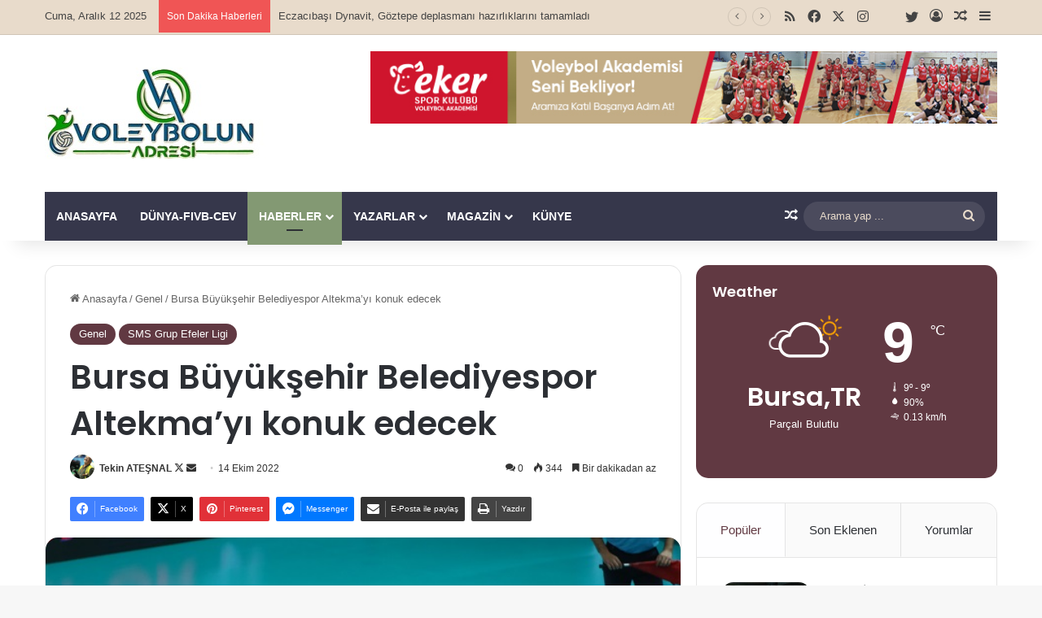

--- FILE ---
content_type: text/html; charset=UTF-8
request_url: https://www.voleybolunadresi.com/bursa-buyuksehir-belediyespor-altekmayi-konuk-edecek/
body_size: 26031
content:
<!DOCTYPE html>
<html lang="tr" class="" data-skin="light" prefix="og: http://ogp.me/ns#">
<head>
	<meta charset="UTF-8" />
	<link rel="profile" href="https://gmpg.org/xfn/11" />
	<title>Bursa Büyükşehir Belediyespor Altekma’yı konuk edecek &#8211; VoleybolunAdresi.com</title>

<meta http-equiv='x-dns-prefetch-control' content='on'>
<link rel='dns-prefetch' href='//cdnjs.cloudflare.com' />
<link rel='dns-prefetch' href='//ajax.googleapis.com' />
<link rel='dns-prefetch' href='//fonts.googleapis.com' />
<link rel='dns-prefetch' href='//fonts.gstatic.com' />
<link rel='dns-prefetch' href='//s.gravatar.com' />
<link rel='dns-prefetch' href='//www.google-analytics.com' />
<link rel='preload' as='script' href='https://ajax.googleapis.com/ajax/libs/webfont/1/webfont.js'>
<meta name='robots' content='max-image-preview:large' />
	<style>img:is([sizes="auto" i], [sizes^="auto," i]) { contain-intrinsic-size: 3000px 1500px }</style>
	<link rel="alternate" type="application/rss+xml" title="VoleybolunAdresi.com &raquo; akışı" href="https://www.voleybolunadresi.com/feed/" />
<link rel="alternate" type="application/rss+xml" title="VoleybolunAdresi.com &raquo; yorum akışı" href="https://www.voleybolunadresi.com/comments/feed/" />
<link rel="alternate" type="application/rss+xml" title="VoleybolunAdresi.com &raquo; Bursa Büyükşehir Belediyespor Altekma’yı konuk edecek yorum akışı" href="https://www.voleybolunadresi.com/bursa-buyuksehir-belediyespor-altekmayi-konuk-edecek/feed/" />

		<style type="text/css">
			:root{				
			--tie-preset-gradient-1: linear-gradient(135deg, rgba(6, 147, 227, 1) 0%, rgb(155, 81, 224) 100%);
			--tie-preset-gradient-2: linear-gradient(135deg, rgb(122, 220, 180) 0%, rgb(0, 208, 130) 100%);
			--tie-preset-gradient-3: linear-gradient(135deg, rgba(252, 185, 0, 1) 0%, rgba(255, 105, 0, 1) 100%);
			--tie-preset-gradient-4: linear-gradient(135deg, rgba(255, 105, 0, 1) 0%, rgb(207, 46, 46) 100%);
			--tie-preset-gradient-5: linear-gradient(135deg, rgb(238, 238, 238) 0%, rgb(169, 184, 195) 100%);
			--tie-preset-gradient-6: linear-gradient(135deg, rgb(74, 234, 220) 0%, rgb(151, 120, 209) 20%, rgb(207, 42, 186) 40%, rgb(238, 44, 130) 60%, rgb(251, 105, 98) 80%, rgb(254, 248, 76) 100%);
			--tie-preset-gradient-7: linear-gradient(135deg, rgb(255, 206, 236) 0%, rgb(152, 150, 240) 100%);
			--tie-preset-gradient-8: linear-gradient(135deg, rgb(254, 205, 165) 0%, rgb(254, 45, 45) 50%, rgb(107, 0, 62) 100%);
			--tie-preset-gradient-9: linear-gradient(135deg, rgb(255, 203, 112) 0%, rgb(199, 81, 192) 50%, rgb(65, 88, 208) 100%);
			--tie-preset-gradient-10: linear-gradient(135deg, rgb(255, 245, 203) 0%, rgb(182, 227, 212) 50%, rgb(51, 167, 181) 100%);
			--tie-preset-gradient-11: linear-gradient(135deg, rgb(202, 248, 128) 0%, rgb(113, 206, 126) 100%);
			--tie-preset-gradient-12: linear-gradient(135deg, rgb(2, 3, 129) 0%, rgb(40, 116, 252) 100%);
			--tie-preset-gradient-13: linear-gradient(135deg, #4D34FA, #ad34fa);
			--tie-preset-gradient-14: linear-gradient(135deg, #0057FF, #31B5FF);
			--tie-preset-gradient-15: linear-gradient(135deg, #FF007A, #FF81BD);
			--tie-preset-gradient-16: linear-gradient(135deg, #14111E, #4B4462);
			--tie-preset-gradient-17: linear-gradient(135deg, #F32758, #FFC581);

			
					--main-nav-background: #1f2024;
					--main-nav-secondry-background: rgba(0,0,0,0.2);
					--main-nav-primary-color: #0088ff;
					--main-nav-contrast-primary-color: #FFFFFF;
					--main-nav-text-color: #FFFFFF;
					--main-nav-secondry-text-color: rgba(225,255,255,0.5);
					--main-nav-main-border-color: rgba(255,255,255,0.07);
					--main-nav-secondry-border-color: rgba(255,255,255,0.04);
				
			}
		</style>
	
<meta property="og:title" content="Bursa Büyükşehir Belediyespor Altekma’yı konuk edecek - VoleybolunAdresi.com" />
<meta property="og:type" content="article" />
<meta property="og:description" content="AXA Sigorta Efeler Ligi’nde mücadele eden Bursa Büyükşehir Belediyespor, ligin 4. haftasında sahasın" />
<meta property="og:url" content="https://www.voleybolunadresi.com/bursa-buyuksehir-belediyespor-altekmayi-konuk-edecek/" />
<meta property="og:site_name" content="VoleybolunAdresi.com" />
<meta property="og:image" content="https://www.voleybolunadresi.com/wp-content/uploads/2022/10/VOLEYBOL.jpg" />
<meta name="viewport" content="width=device-width, initial-scale=1.0" /><script type="text/javascript">
/* <![CDATA[ */
window._wpemojiSettings = {"baseUrl":"https:\/\/s.w.org\/images\/core\/emoji\/16.0.1\/72x72\/","ext":".png","svgUrl":"https:\/\/s.w.org\/images\/core\/emoji\/16.0.1\/svg\/","svgExt":".svg","source":{"concatemoji":"https:\/\/www.voleybolunadresi.com\/wp-includes\/js\/wp-emoji-release.min.js?ver=6.8.3"}};
/*! This file is auto-generated */
!function(s,n){var o,i,e;function c(e){try{var t={supportTests:e,timestamp:(new Date).valueOf()};sessionStorage.setItem(o,JSON.stringify(t))}catch(e){}}function p(e,t,n){e.clearRect(0,0,e.canvas.width,e.canvas.height),e.fillText(t,0,0);var t=new Uint32Array(e.getImageData(0,0,e.canvas.width,e.canvas.height).data),a=(e.clearRect(0,0,e.canvas.width,e.canvas.height),e.fillText(n,0,0),new Uint32Array(e.getImageData(0,0,e.canvas.width,e.canvas.height).data));return t.every(function(e,t){return e===a[t]})}function u(e,t){e.clearRect(0,0,e.canvas.width,e.canvas.height),e.fillText(t,0,0);for(var n=e.getImageData(16,16,1,1),a=0;a<n.data.length;a++)if(0!==n.data[a])return!1;return!0}function f(e,t,n,a){switch(t){case"flag":return n(e,"\ud83c\udff3\ufe0f\u200d\u26a7\ufe0f","\ud83c\udff3\ufe0f\u200b\u26a7\ufe0f")?!1:!n(e,"\ud83c\udde8\ud83c\uddf6","\ud83c\udde8\u200b\ud83c\uddf6")&&!n(e,"\ud83c\udff4\udb40\udc67\udb40\udc62\udb40\udc65\udb40\udc6e\udb40\udc67\udb40\udc7f","\ud83c\udff4\u200b\udb40\udc67\u200b\udb40\udc62\u200b\udb40\udc65\u200b\udb40\udc6e\u200b\udb40\udc67\u200b\udb40\udc7f");case"emoji":return!a(e,"\ud83e\udedf")}return!1}function g(e,t,n,a){var r="undefined"!=typeof WorkerGlobalScope&&self instanceof WorkerGlobalScope?new OffscreenCanvas(300,150):s.createElement("canvas"),o=r.getContext("2d",{willReadFrequently:!0}),i=(o.textBaseline="top",o.font="600 32px Arial",{});return e.forEach(function(e){i[e]=t(o,e,n,a)}),i}function t(e){var t=s.createElement("script");t.src=e,t.defer=!0,s.head.appendChild(t)}"undefined"!=typeof Promise&&(o="wpEmojiSettingsSupports",i=["flag","emoji"],n.supports={everything:!0,everythingExceptFlag:!0},e=new Promise(function(e){s.addEventListener("DOMContentLoaded",e,{once:!0})}),new Promise(function(t){var n=function(){try{var e=JSON.parse(sessionStorage.getItem(o));if("object"==typeof e&&"number"==typeof e.timestamp&&(new Date).valueOf()<e.timestamp+604800&&"object"==typeof e.supportTests)return e.supportTests}catch(e){}return null}();if(!n){if("undefined"!=typeof Worker&&"undefined"!=typeof OffscreenCanvas&&"undefined"!=typeof URL&&URL.createObjectURL&&"undefined"!=typeof Blob)try{var e="postMessage("+g.toString()+"("+[JSON.stringify(i),f.toString(),p.toString(),u.toString()].join(",")+"));",a=new Blob([e],{type:"text/javascript"}),r=new Worker(URL.createObjectURL(a),{name:"wpTestEmojiSupports"});return void(r.onmessage=function(e){c(n=e.data),r.terminate(),t(n)})}catch(e){}c(n=g(i,f,p,u))}t(n)}).then(function(e){for(var t in e)n.supports[t]=e[t],n.supports.everything=n.supports.everything&&n.supports[t],"flag"!==t&&(n.supports.everythingExceptFlag=n.supports.everythingExceptFlag&&n.supports[t]);n.supports.everythingExceptFlag=n.supports.everythingExceptFlag&&!n.supports.flag,n.DOMReady=!1,n.readyCallback=function(){n.DOMReady=!0}}).then(function(){return e}).then(function(){var e;n.supports.everything||(n.readyCallback(),(e=n.source||{}).concatemoji?t(e.concatemoji):e.wpemoji&&e.twemoji&&(t(e.twemoji),t(e.wpemoji)))}))}((window,document),window._wpemojiSettings);
/* ]]> */
</script>
<link rel='stylesheet' id='arqam-style-css' href='https://www.voleybolunadresi.com/wp-content/plugins/arqam/assets/style.css?ver=6.8.3' type='text/css' media='all' />
<style id='wp-emoji-styles-inline-css' type='text/css'>

	img.wp-smiley, img.emoji {
		display: inline !important;
		border: none !important;
		box-shadow: none !important;
		height: 1em !important;
		width: 1em !important;
		margin: 0 0.07em !important;
		vertical-align: -0.1em !important;
		background: none !important;
		padding: 0 !important;
	}
</style>
<style id='global-styles-inline-css' type='text/css'>
:root{--wp--preset--aspect-ratio--square: 1;--wp--preset--aspect-ratio--4-3: 4/3;--wp--preset--aspect-ratio--3-4: 3/4;--wp--preset--aspect-ratio--3-2: 3/2;--wp--preset--aspect-ratio--2-3: 2/3;--wp--preset--aspect-ratio--16-9: 16/9;--wp--preset--aspect-ratio--9-16: 9/16;--wp--preset--color--black: #000000;--wp--preset--color--cyan-bluish-gray: #abb8c3;--wp--preset--color--white: #ffffff;--wp--preset--color--pale-pink: #f78da7;--wp--preset--color--vivid-red: #cf2e2e;--wp--preset--color--luminous-vivid-orange: #ff6900;--wp--preset--color--luminous-vivid-amber: #fcb900;--wp--preset--color--light-green-cyan: #7bdcb5;--wp--preset--color--vivid-green-cyan: #00d084;--wp--preset--color--pale-cyan-blue: #8ed1fc;--wp--preset--color--vivid-cyan-blue: #0693e3;--wp--preset--color--vivid-purple: #9b51e0;--wp--preset--color--global-color: #613942;--wp--preset--gradient--vivid-cyan-blue-to-vivid-purple: linear-gradient(135deg,rgba(6,147,227,1) 0%,rgb(155,81,224) 100%);--wp--preset--gradient--light-green-cyan-to-vivid-green-cyan: linear-gradient(135deg,rgb(122,220,180) 0%,rgb(0,208,130) 100%);--wp--preset--gradient--luminous-vivid-amber-to-luminous-vivid-orange: linear-gradient(135deg,rgba(252,185,0,1) 0%,rgba(255,105,0,1) 100%);--wp--preset--gradient--luminous-vivid-orange-to-vivid-red: linear-gradient(135deg,rgba(255,105,0,1) 0%,rgb(207,46,46) 100%);--wp--preset--gradient--very-light-gray-to-cyan-bluish-gray: linear-gradient(135deg,rgb(238,238,238) 0%,rgb(169,184,195) 100%);--wp--preset--gradient--cool-to-warm-spectrum: linear-gradient(135deg,rgb(74,234,220) 0%,rgb(151,120,209) 20%,rgb(207,42,186) 40%,rgb(238,44,130) 60%,rgb(251,105,98) 80%,rgb(254,248,76) 100%);--wp--preset--gradient--blush-light-purple: linear-gradient(135deg,rgb(255,206,236) 0%,rgb(152,150,240) 100%);--wp--preset--gradient--blush-bordeaux: linear-gradient(135deg,rgb(254,205,165) 0%,rgb(254,45,45) 50%,rgb(107,0,62) 100%);--wp--preset--gradient--luminous-dusk: linear-gradient(135deg,rgb(255,203,112) 0%,rgb(199,81,192) 50%,rgb(65,88,208) 100%);--wp--preset--gradient--pale-ocean: linear-gradient(135deg,rgb(255,245,203) 0%,rgb(182,227,212) 50%,rgb(51,167,181) 100%);--wp--preset--gradient--electric-grass: linear-gradient(135deg,rgb(202,248,128) 0%,rgb(113,206,126) 100%);--wp--preset--gradient--midnight: linear-gradient(135deg,rgb(2,3,129) 0%,rgb(40,116,252) 100%);--wp--preset--font-size--small: 13px;--wp--preset--font-size--medium: 20px;--wp--preset--font-size--large: 36px;--wp--preset--font-size--x-large: 42px;--wp--preset--spacing--20: 0.44rem;--wp--preset--spacing--30: 0.67rem;--wp--preset--spacing--40: 1rem;--wp--preset--spacing--50: 1.5rem;--wp--preset--spacing--60: 2.25rem;--wp--preset--spacing--70: 3.38rem;--wp--preset--spacing--80: 5.06rem;--wp--preset--shadow--natural: 6px 6px 9px rgba(0, 0, 0, 0.2);--wp--preset--shadow--deep: 12px 12px 50px rgba(0, 0, 0, 0.4);--wp--preset--shadow--sharp: 6px 6px 0px rgba(0, 0, 0, 0.2);--wp--preset--shadow--outlined: 6px 6px 0px -3px rgba(255, 255, 255, 1), 6px 6px rgba(0, 0, 0, 1);--wp--preset--shadow--crisp: 6px 6px 0px rgba(0, 0, 0, 1);}:where(.is-layout-flex){gap: 0.5em;}:where(.is-layout-grid){gap: 0.5em;}body .is-layout-flex{display: flex;}.is-layout-flex{flex-wrap: wrap;align-items: center;}.is-layout-flex > :is(*, div){margin: 0;}body .is-layout-grid{display: grid;}.is-layout-grid > :is(*, div){margin: 0;}:where(.wp-block-columns.is-layout-flex){gap: 2em;}:where(.wp-block-columns.is-layout-grid){gap: 2em;}:where(.wp-block-post-template.is-layout-flex){gap: 1.25em;}:where(.wp-block-post-template.is-layout-grid){gap: 1.25em;}.has-black-color{color: var(--wp--preset--color--black) !important;}.has-cyan-bluish-gray-color{color: var(--wp--preset--color--cyan-bluish-gray) !important;}.has-white-color{color: var(--wp--preset--color--white) !important;}.has-pale-pink-color{color: var(--wp--preset--color--pale-pink) !important;}.has-vivid-red-color{color: var(--wp--preset--color--vivid-red) !important;}.has-luminous-vivid-orange-color{color: var(--wp--preset--color--luminous-vivid-orange) !important;}.has-luminous-vivid-amber-color{color: var(--wp--preset--color--luminous-vivid-amber) !important;}.has-light-green-cyan-color{color: var(--wp--preset--color--light-green-cyan) !important;}.has-vivid-green-cyan-color{color: var(--wp--preset--color--vivid-green-cyan) !important;}.has-pale-cyan-blue-color{color: var(--wp--preset--color--pale-cyan-blue) !important;}.has-vivid-cyan-blue-color{color: var(--wp--preset--color--vivid-cyan-blue) !important;}.has-vivid-purple-color{color: var(--wp--preset--color--vivid-purple) !important;}.has-black-background-color{background-color: var(--wp--preset--color--black) !important;}.has-cyan-bluish-gray-background-color{background-color: var(--wp--preset--color--cyan-bluish-gray) !important;}.has-white-background-color{background-color: var(--wp--preset--color--white) !important;}.has-pale-pink-background-color{background-color: var(--wp--preset--color--pale-pink) !important;}.has-vivid-red-background-color{background-color: var(--wp--preset--color--vivid-red) !important;}.has-luminous-vivid-orange-background-color{background-color: var(--wp--preset--color--luminous-vivid-orange) !important;}.has-luminous-vivid-amber-background-color{background-color: var(--wp--preset--color--luminous-vivid-amber) !important;}.has-light-green-cyan-background-color{background-color: var(--wp--preset--color--light-green-cyan) !important;}.has-vivid-green-cyan-background-color{background-color: var(--wp--preset--color--vivid-green-cyan) !important;}.has-pale-cyan-blue-background-color{background-color: var(--wp--preset--color--pale-cyan-blue) !important;}.has-vivid-cyan-blue-background-color{background-color: var(--wp--preset--color--vivid-cyan-blue) !important;}.has-vivid-purple-background-color{background-color: var(--wp--preset--color--vivid-purple) !important;}.has-black-border-color{border-color: var(--wp--preset--color--black) !important;}.has-cyan-bluish-gray-border-color{border-color: var(--wp--preset--color--cyan-bluish-gray) !important;}.has-white-border-color{border-color: var(--wp--preset--color--white) !important;}.has-pale-pink-border-color{border-color: var(--wp--preset--color--pale-pink) !important;}.has-vivid-red-border-color{border-color: var(--wp--preset--color--vivid-red) !important;}.has-luminous-vivid-orange-border-color{border-color: var(--wp--preset--color--luminous-vivid-orange) !important;}.has-luminous-vivid-amber-border-color{border-color: var(--wp--preset--color--luminous-vivid-amber) !important;}.has-light-green-cyan-border-color{border-color: var(--wp--preset--color--light-green-cyan) !important;}.has-vivid-green-cyan-border-color{border-color: var(--wp--preset--color--vivid-green-cyan) !important;}.has-pale-cyan-blue-border-color{border-color: var(--wp--preset--color--pale-cyan-blue) !important;}.has-vivid-cyan-blue-border-color{border-color: var(--wp--preset--color--vivid-cyan-blue) !important;}.has-vivid-purple-border-color{border-color: var(--wp--preset--color--vivid-purple) !important;}.has-vivid-cyan-blue-to-vivid-purple-gradient-background{background: var(--wp--preset--gradient--vivid-cyan-blue-to-vivid-purple) !important;}.has-light-green-cyan-to-vivid-green-cyan-gradient-background{background: var(--wp--preset--gradient--light-green-cyan-to-vivid-green-cyan) !important;}.has-luminous-vivid-amber-to-luminous-vivid-orange-gradient-background{background: var(--wp--preset--gradient--luminous-vivid-amber-to-luminous-vivid-orange) !important;}.has-luminous-vivid-orange-to-vivid-red-gradient-background{background: var(--wp--preset--gradient--luminous-vivid-orange-to-vivid-red) !important;}.has-very-light-gray-to-cyan-bluish-gray-gradient-background{background: var(--wp--preset--gradient--very-light-gray-to-cyan-bluish-gray) !important;}.has-cool-to-warm-spectrum-gradient-background{background: var(--wp--preset--gradient--cool-to-warm-spectrum) !important;}.has-blush-light-purple-gradient-background{background: var(--wp--preset--gradient--blush-light-purple) !important;}.has-blush-bordeaux-gradient-background{background: var(--wp--preset--gradient--blush-bordeaux) !important;}.has-luminous-dusk-gradient-background{background: var(--wp--preset--gradient--luminous-dusk) !important;}.has-pale-ocean-gradient-background{background: var(--wp--preset--gradient--pale-ocean) !important;}.has-electric-grass-gradient-background{background: var(--wp--preset--gradient--electric-grass) !important;}.has-midnight-gradient-background{background: var(--wp--preset--gradient--midnight) !important;}.has-small-font-size{font-size: var(--wp--preset--font-size--small) !important;}.has-medium-font-size{font-size: var(--wp--preset--font-size--medium) !important;}.has-large-font-size{font-size: var(--wp--preset--font-size--large) !important;}.has-x-large-font-size{font-size: var(--wp--preset--font-size--x-large) !important;}
:where(.wp-block-post-template.is-layout-flex){gap: 1.25em;}:where(.wp-block-post-template.is-layout-grid){gap: 1.25em;}
:where(.wp-block-columns.is-layout-flex){gap: 2em;}:where(.wp-block-columns.is-layout-grid){gap: 2em;}
:root :where(.wp-block-pullquote){font-size: 1.5em;line-height: 1.6;}
</style>
<link rel='stylesheet' id='contact-form-7-css' href='https://www.voleybolunadresi.com/wp-content/plugins/contact-form-7/includes/css/styles.css?ver=6.1.3' type='text/css' media='all' />
<link rel='stylesheet' id='taqyeem-buttons-style-css' href='https://www.voleybolunadresi.com/wp-content/plugins/taqyeem-buttons/assets/style.css?ver=6.8.3' type='text/css' media='all' />
<link rel='stylesheet' id='tie-css-base-css' href='https://www.voleybolunadresi.com/wp-content/themes/jannah/assets/css/base.min.css?ver=7.6.2' type='text/css' media='all' />
<link rel='stylesheet' id='tie-css-styles-css' href='https://www.voleybolunadresi.com/wp-content/themes/jannah/assets/css/style.min.css?ver=7.6.2' type='text/css' media='all' />
<link rel='stylesheet' id='tie-css-widgets-css' href='https://www.voleybolunadresi.com/wp-content/themes/jannah/assets/css/widgets.min.css?ver=7.6.2' type='text/css' media='all' />
<link rel='stylesheet' id='tie-css-helpers-css' href='https://www.voleybolunadresi.com/wp-content/themes/jannah/assets/css/helpers.min.css?ver=7.6.2' type='text/css' media='all' />
<link rel='stylesheet' id='tie-fontawesome5-css' href='https://www.voleybolunadresi.com/wp-content/themes/jannah/assets/css/fontawesome.css?ver=7.6.2' type='text/css' media='all' />
<link rel='stylesheet' id='tie-css-ilightbox-css' href='https://www.voleybolunadresi.com/wp-content/themes/jannah/assets/ilightbox/dark-skin/skin.css?ver=7.6.2' type='text/css' media='all' />
<link rel='stylesheet' id='tie-css-shortcodes-css' href='https://www.voleybolunadresi.com/wp-content/themes/jannah/assets/css/plugins/shortcodes.min.css?ver=7.6.2' type='text/css' media='all' />
<link rel='stylesheet' id='tie-css-single-css' href='https://www.voleybolunadresi.com/wp-content/themes/jannah/assets/css/single.min.css?ver=7.6.2' type='text/css' media='all' />
<link rel='stylesheet' id='tie-css-print-css' href='https://www.voleybolunadresi.com/wp-content/themes/jannah/assets/css/print.css?ver=7.6.2' type='text/css' media='print' />
<link rel='stylesheet' id='taqyeem-styles-css' href='https://www.voleybolunadresi.com/wp-content/themes/jannah/assets/css/plugins/taqyeem.min.css?ver=7.6.2' type='text/css' media='all' />
<link rel='stylesheet' id='tie-theme-child-css-css' href='https://www.voleybolunadresi.com/wp-content/themes/jannah-child/style.css?ver=6.8.3' type='text/css' media='all' />
<style id='tie-theme-child-css-inline-css' type='text/css'>
.wf-active .logo-text,.wf-active h1,.wf-active h2,.wf-active h3,.wf-active h4,.wf-active h5,.wf-active h6,.wf-active .the-subtitle{font-family: 'Poppins';}#main-nav .main-menu > ul > li > a{text-transform: uppercase;}:root:root{--brand-color: #613942;--dark-brand-color: #2f0710;--bright-color: #FFFFFF;--base-color: #2c2f34;}#reading-position-indicator{box-shadow: 0 0 10px rgba( 97,57,66,0.7);}:root:root{--brand-color: #613942;--dark-brand-color: #2f0710;--bright-color: #FFFFFF;--base-color: #2c2f34;}#reading-position-indicator{box-shadow: 0 0 10px rgba( 97,57,66,0.7);}#header-notification-bar{background: var( --tie-preset-gradient-13 );}#header-notification-bar{--tie-buttons-color: #FFFFFF;--tie-buttons-border-color: #FFFFFF;--tie-buttons-hover-color: #e1e1e1;--tie-buttons-hover-text: #000000;}#header-notification-bar{--tie-buttons-text: #000000;}#top-nav,#top-nav .sub-menu,#top-nav .comp-sub-menu,#top-nav .ticker-content,#top-nav .ticker-swipe,.top-nav-boxed #top-nav .topbar-wrapper,.top-nav-dark .top-menu ul,#autocomplete-suggestions.search-in-top-nav{background-color : #e8dbcb;}#top-nav *,#autocomplete-suggestions.search-in-top-nav{border-color: rgba( #000000,0.08);}#top-nav .icon-basecloud-bg:after{color: #e8dbcb;}#top-nav a:not(:hover),#top-nav input,#top-nav #search-submit,#top-nav .fa-spinner,#top-nav .dropdown-social-icons li a span,#top-nav .components > li .social-link:not(:hover) span,#autocomplete-suggestions.search-in-top-nav a{color: #444444;}#top-nav input::-moz-placeholder{color: #444444;}#top-nav input:-moz-placeholder{color: #444444;}#top-nav input:-ms-input-placeholder{color: #444444;}#top-nav input::-webkit-input-placeholder{color: #444444;}#top-nav,.search-in-top-nav{--tie-buttons-color: #839973;--tie-buttons-border-color: #839973;--tie-buttons-text: #FFFFFF;--tie-buttons-hover-color: #657b55;}#top-nav a:hover,#top-nav .menu li:hover > a,#top-nav .menu > .tie-current-menu > a,#top-nav .components > li:hover > a,#top-nav .components #search-submit:hover,#autocomplete-suggestions.search-in-top-nav .post-title a:hover{color: #839973;}#top-nav,#top-nav .comp-sub-menu,#top-nav .tie-weather-widget{color: #444444;}#autocomplete-suggestions.search-in-top-nav .post-meta,#autocomplete-suggestions.search-in-top-nav .post-meta a:not(:hover){color: rgba( 68,68,68,0.7 );}#top-nav .weather-icon .icon-cloud,#top-nav .weather-icon .icon-basecloud-bg,#top-nav .weather-icon .icon-cloud-behind{color: #444444 !important;}#main-nav .main-menu-wrapper,#main-nav .menu-sub-content,#main-nav .comp-sub-menu,#main-nav ul.cats-vertical li a.is-active,#main-nav ul.cats-vertical li a:hover,#autocomplete-suggestions.search-in-main-nav{background-color: #36374b;}#main-nav{border-width: 0;}#theme-header #main-nav:not(.fixed-nav){bottom: 0;}#main-nav .icon-basecloud-bg:after{color: #36374b;}#autocomplete-suggestions.search-in-main-nav{border-color: rgba(255,255,255,0.07);}.main-nav-boxed #main-nav .main-menu-wrapper{border-width: 0;}#main-nav a:not(:hover),#main-nav a.social-link:not(:hover) span,#main-nav .dropdown-social-icons li a span,#autocomplete-suggestions.search-in-main-nav a{color: #ffffff;}.main-nav,.search-in-main-nav{--main-nav-primary-color: #839973;--tie-buttons-color: #839973;--tie-buttons-border-color: #839973;--tie-buttons-text: #FFFFFF;--tie-buttons-hover-color: #657b55;}#main-nav .mega-links-head:after,#main-nav .cats-horizontal a.is-active,#main-nav .cats-horizontal a:hover,#main-nav .spinner > div{background-color: #839973;}#main-nav .menu ul li:hover > a,#main-nav .menu ul li.current-menu-item:not(.mega-link-column) > a,#main-nav .components a:hover,#main-nav .components > li:hover > a,#main-nav #search-submit:hover,#main-nav .cats-vertical a.is-active,#main-nav .cats-vertical a:hover,#main-nav .mega-menu .post-meta a:hover,#main-nav .mega-menu .post-box-title a:hover,#autocomplete-suggestions.search-in-main-nav a:hover,#main-nav .spinner-circle:after{color: #839973;}#main-nav .menu > li.tie-current-menu > a,#main-nav .menu > li:hover > a,.theme-header #main-nav .mega-menu .cats-horizontal a.is-active,.theme-header #main-nav .mega-menu .cats-horizontal a:hover{color: #FFFFFF;}#main-nav .menu > li.tie-current-menu > a:before,#main-nav .menu > li:hover > a:before{border-top-color: #FFFFFF;}#main-nav,#main-nav input,#main-nav #search-submit,#main-nav .fa-spinner,#main-nav .comp-sub-menu,#main-nav .tie-weather-widget{color: #e8dbcb;}#main-nav input::-moz-placeholder{color: #e8dbcb;}#main-nav input:-moz-placeholder{color: #e8dbcb;}#main-nav input:-ms-input-placeholder{color: #e8dbcb;}#main-nav input::-webkit-input-placeholder{color: #e8dbcb;}#main-nav .mega-menu .post-meta,#main-nav .mega-menu .post-meta a,#autocomplete-suggestions.search-in-main-nav .post-meta{color: rgba(232,219,203,0.6);}#main-nav .weather-icon .icon-cloud,#main-nav .weather-icon .icon-basecloud-bg,#main-nav .weather-icon .icon-cloud-behind{color: #e8dbcb !important;}#footer{background-color: #36374b;}#site-info{background-color: #36374b;}#footer .posts-list-counter .posts-list-items li.widget-post-list:before{border-color: #36374b;}#footer .timeline-widget a .date:before{border-color: rgba(54,55,75,0.8);}#footer .footer-boxed-widget-area,#footer textarea,#footer input:not([type=submit]),#footer select,#footer code,#footer kbd,#footer pre,#footer samp,#footer .show-more-button,#footer .slider-links .tie-slider-nav span,#footer #wp-calendar,#footer #wp-calendar tbody td,#footer #wp-calendar thead th,#footer .widget.buddypress .item-options a{border-color: rgba(255,255,255,0.1);}#footer .social-statistics-widget .white-bg li.social-icons-item a,#footer .widget_tag_cloud .tagcloud a,#footer .latest-tweets-widget .slider-links .tie-slider-nav span,#footer .widget_layered_nav_filters a{border-color: rgba(255,255,255,0.1);}#footer .social-statistics-widget .white-bg li:before{background: rgba(255,255,255,0.1);}.site-footer #wp-calendar tbody td{background: rgba(255,255,255,0.02);}#footer .white-bg .social-icons-item a span.followers span,#footer .circle-three-cols .social-icons-item a .followers-num,#footer .circle-three-cols .social-icons-item a .followers-name{color: rgba(255,255,255,0.8);}#footer .timeline-widget ul:before,#footer .timeline-widget a:not(:hover) .date:before{background-color: #18192d;}#footer,#footer textarea,#footer input:not([type='submit']),#footer select,#footer #wp-calendar tbody,#footer .tie-slider-nav li span:not(:hover),#footer .widget_categories li a:before,#footer .widget_product_categories li a:before,#footer .widget_layered_nav li a:before,#footer .widget_archive li a:before,#footer .widget_nav_menu li a:before,#footer .widget_meta li a:before,#footer .widget_pages li a:before,#footer .widget_recent_entries li a:before,#footer .widget_display_forums li a:before,#footer .widget_display_views li a:before,#footer .widget_rss li a:before,#footer .widget_display_stats dt:before,#footer .subscribe-widget-content h3,#footer .about-author .social-icons a:not(:hover) span{color: #e8dbcb;}#footer post-widget-body .meta-item,#footer .post-meta,#footer .stream-title,#footer.dark-skin .timeline-widget .date,#footer .wp-caption .wp-caption-text,#footer .rss-date{color: rgba(232,219,203,0.7);}#footer input::-moz-placeholder{color: #e8dbcb;}#footer input:-moz-placeholder{color: #e8dbcb;}#footer input:-ms-input-placeholder{color: #e8dbcb;}#footer input::-webkit-input-placeholder{color: #e8dbcb;}.site-footer.dark-skin a:not(:hover){color: #ffffff;}.site-footer.dark-skin a:hover,#footer .stars-rating-active,#footer .twitter-icon-wrap span,.block-head-4.magazine2 #footer .tabs li a{color: #e8dbcb;}#footer .circle_bar{stroke: #e8dbcb;}#footer .widget.buddypress .item-options a.selected,#footer .widget.buddypress .item-options a.loading,#footer .tie-slider-nav span:hover,.block-head-4.magazine2 #footer .tabs{border-color: #e8dbcb;}.magazine2:not(.block-head-4) #footer .tabs a:hover,.magazine2:not(.block-head-4) #footer .tabs .active a,.magazine1 #footer .tabs a:hover,.magazine1 #footer .tabs .active a,.block-head-4.magazine2 #footer .tabs.tabs .active a,.block-head-4.magazine2 #footer .tabs > .active a:before,.block-head-4.magazine2 #footer .tabs > li.active:nth-child(n) a:after,#footer .digital-rating-static,#footer .timeline-widget li a:hover .date:before,#footer #wp-calendar #today,#footer .posts-list-counter .posts-list-items li.widget-post-list:before,#footer .cat-counter span,#footer.dark-skin .the-global-title:after,#footer .button,#footer [type='submit'],#footer .spinner > div,#footer .widget.buddypress .item-options a.selected,#footer .widget.buddypress .item-options a.loading,#footer .tie-slider-nav span:hover,#footer .fullwidth-area .tagcloud a:hover{background-color: #e8dbcb;color: #000000;}.block-head-4.magazine2 #footer .tabs li a:hover{color: #cabdad;}.block-head-4.magazine2 #footer .tabs.tabs .active a:hover,#footer .widget.buddypress .item-options a.selected,#footer .widget.buddypress .item-options a.loading,#footer .tie-slider-nav span:hover{color: #000000 !important;}#footer .button:hover,#footer [type='submit']:hover{background-color: #cabdad;color: #000000;}#site-info,#site-info ul.social-icons li a:not(:hover) span{color: #ffffff;}#footer .site-info a:not(:hover){color: #ffffff;}#footer .site-info a:hover{color: #e8dbcb;}.social-icons-item .custom-link-1-social-icon{background-color: #333 !important;}.social-icons-item .custom-link-1-social-icon span{color: #333;}.social-icons-item .custom-link-1-social-icon.custom-social-img span.social-icon-img{background-image: url('https://www.facebook.com/atesnaltekin');}.social-icons-item .custom-link-2-social-icon{background-color: #333 !important;}.social-icons-item .custom-link-2-social-icon span{color: #333;}.tie-cat-3492,.tie-cat-item-3492 > span{background-color:#e67e22 !important;color:#FFFFFF !important;}.tie-cat-3492:after{border-top-color:#e67e22 !important;}.tie-cat-3492:hover{background-color:#c86004 !important;}.tie-cat-3492:hover:after{border-top-color:#c86004 !important;}.tie-cat-3500,.tie-cat-item-3500 > span{background-color:#2ecc71 !important;color:#FFFFFF !important;}.tie-cat-3500:after{border-top-color:#2ecc71 !important;}.tie-cat-3500:hover{background-color:#10ae53 !important;}.tie-cat-3500:hover:after{border-top-color:#10ae53 !important;}.tie-cat-3504,.tie-cat-item-3504 > span{background-color:#9b59b6 !important;color:#FFFFFF !important;}.tie-cat-3504:after{border-top-color:#9b59b6 !important;}.tie-cat-3504:hover{background-color:#7d3b98 !important;}.tie-cat-3504:hover:after{border-top-color:#7d3b98 !important;}.tie-cat-3506,.tie-cat-item-3506 > span{background-color:#34495e !important;color:#FFFFFF !important;}.tie-cat-3506:after{border-top-color:#34495e !important;}.tie-cat-3506:hover{background-color:#162b40 !important;}.tie-cat-3506:hover:after{border-top-color:#162b40 !important;}.tie-cat-3508,.tie-cat-item-3508 > span{background-color:#795548 !important;color:#FFFFFF !important;}.tie-cat-3508:after{border-top-color:#795548 !important;}.tie-cat-3508:hover{background-color:#5b372a !important;}.tie-cat-3508:hover:after{border-top-color:#5b372a !important;}.tie-cat-3510,.tie-cat-item-3510 > span{background-color:#4CAF50 !important;color:#FFFFFF !important;}.tie-cat-3510:after{border-top-color:#4CAF50 !important;}.tie-cat-3510:hover{background-color:#2e9132 !important;}.tie-cat-3510:hover:after{border-top-color:#2e9132 !important;}.tie-insta-header {margin-bottom: 15px;}.tie-insta-avatar a {width: 70px;height: 70px;display: block;position: relative;float: left;margin-right: 15px;margin-bottom: 15px;}.tie-insta-avatar a:before {content: "";position: absolute;width: calc(100% + 6px);height: calc(100% + 6px);left: -3px;top: -3px;border-radius: 50%;background: #d6249f;background: radial-gradient(circle at 30% 107%,#fdf497 0%,#fdf497 5%,#fd5949 45%,#d6249f 60%,#285AEB 90%);}.tie-insta-avatar a:after {position: absolute;content: "";width: calc(100% + 3px);height: calc(100% + 3px);left: -2px;top: -2px;border-radius: 50%;background: #fff;}.dark-skin .tie-insta-avatar a:after {background: #27292d;}.tie-insta-avatar img {border-radius: 50%;position: relative;z-index: 2;transition: all 0.25s;}.tie-insta-avatar img:hover {box-shadow: 0px 0px 15px 0 #6b54c6;}.tie-insta-info {font-size: 1.3em;font-weight: bold;margin-bottom: 5px;}body .mag-box .breaking,body .social-icons-widget .social-icons-item .social-link,body .widget_product_tag_cloud a,body .widget_tag_cloud a,body .post-tags a,body .widget_layered_nav_filters a,body .post-bottom-meta-title,body .post-bottom-meta a,body .post-cat,body .show-more-button,body #instagram-link.is-expanded .follow-button,body .cat-counter a + span,body .mag-box-options .slider-arrow-nav a,body .main-menu .cats-horizontal li a,body #instagram-link.is-compact,body .pages-numbers a,body .pages-nav-item,body .bp-pagination-links .page-numbers,body .fullwidth-area .widget_tag_cloud .tagcloud a,body ul.breaking-news-nav li.jnt-prev,body ul.breaking-news-nav li.jnt-next,body #tie-popup-search-mobile table.gsc-search-box{border-radius: 35px;}body .mag-box ul.breaking-news-nav li{border: 0 !important;}body #instagram-link.is-compact{padding-right: 40px;padding-left: 40px;}body .post-bottom-meta-title,body .post-bottom-meta a,body .more-link{padding-right: 15px;padding-left: 15px;}body #masonry-grid .container-wrapper .post-thumb img{border-radius: 0px;}body .video-thumbnail,body .review-item,body .review-summary,body .user-rate-wrap,body textarea,body input,body select{border-radius: 5px;}body .post-content-slideshow,body #tie-read-next,body .prev-next-post-nav .post-thumb,body .post-thumb img,body .container-wrapper,body .tie-popup-container .container-wrapper,body .widget,body .tie-grid-slider .grid-item,body .slider-vertical-navigation .slide,body .boxed-slider:not(.tie-grid-slider) .slide,body .buddypress-wrap .activity-list .load-more a,body .buddypress-wrap .activity-list .load-newest a,body .woocommerce .products .product .product-img img,body .woocommerce .products .product .product-img,body .woocommerce .woocommerce-tabs,body .woocommerce div.product .related.products,body .woocommerce div.product .up-sells.products,body .woocommerce .cart_totals,.woocommerce .cross-sells,body .big-thumb-left-box-inner,body .miscellaneous-box .posts-items li:first-child,body .single-big-img,body .masonry-with-spaces .container-wrapper .slide,body .news-gallery-items li .post-thumb,body .scroll-2-box .slide,.magazine1.archive:not(.bbpress) .entry-header-outer,.magazine1.search .entry-header-outer,.magazine1.archive:not(.bbpress) .mag-box .container-wrapper,.magazine1.search .mag-box .container-wrapper,body.magazine1 .entry-header-outer + .mag-box,body .digital-rating-static,body .entry q,body .entry blockquote,body #instagram-link.is-expanded,body.single-post .featured-area,body.post-layout-8 #content,body .footer-boxed-widget-area,body .tie-video-main-slider,body .post-thumb-overlay,body .widget_media_image img,body .stream-item-mag img,body .media-page-layout .post-element{border-radius: 15px;}#subcategories-section .container-wrapper{border-radius: 15px !important;margin-top: 15px !important;border-top-width: 1px !important;}@media (max-width: 767px) {.tie-video-main-slider iframe{border-top-right-radius: 15px;border-top-left-radius: 15px;}}.magazine1.archive:not(.bbpress) .mag-box .container-wrapper,.magazine1.search .mag-box .container-wrapper{margin-top: 15px;border-top-width: 1px;}body .section-wrapper:not(.container-full) .wide-slider-wrapper .slider-main-container,body .section-wrapper:not(.container-full) .wide-slider-three-slids-wrapper{border-radius: 15px;overflow: hidden;}body .wide-slider-nav-wrapper,body .share-buttons-bottom,body .first-post-gradient li:first-child .post-thumb:after,body .scroll-2-box .post-thumb:after{border-bottom-left-radius: 15px;border-bottom-right-radius: 15px;}body .main-menu .menu-sub-content,body .comp-sub-menu{border-bottom-left-radius: 10px;border-bottom-right-radius: 10px;}body.single-post .featured-area{overflow: hidden;}body #check-also-box.check-also-left{border-top-right-radius: 15px;border-bottom-right-radius: 15px;}body #check-also-box.check-also-right{border-top-left-radius: 15px;border-bottom-left-radius: 15px;}body .mag-box .breaking-news-nav li:last-child{border-top-right-radius: 35px;border-bottom-right-radius: 35px;}body .mag-box .breaking-title:before{border-top-left-radius: 35px;border-bottom-left-radius: 35px;}body .tabs li:last-child a,body .full-overlay-title li:not(.no-post-thumb) .block-title-overlay{border-top-right-radius: 15px;}body .center-overlay-title li:not(.no-post-thumb) .block-title-overlay,body .tabs li:first-child a{border-top-left-radius: 15px;}
</style>
<script type="text/javascript" src="https://www.voleybolunadresi.com/wp-includes/js/jquery/jquery.min.js?ver=3.7.1" id="jquery-core-js"></script>
<script type="text/javascript" src="https://www.voleybolunadresi.com/wp-includes/js/jquery/jquery-migrate.min.js?ver=3.4.1" id="jquery-migrate-js"></script>
<link rel="https://api.w.org/" href="https://www.voleybolunadresi.com/wp-json/" /><link rel="alternate" title="JSON" type="application/json" href="https://www.voleybolunadresi.com/wp-json/wp/v2/posts/78120" /><link rel="EditURI" type="application/rsd+xml" title="RSD" href="https://www.voleybolunadresi.com/xmlrpc.php?rsd" />
<meta name="generator" content="WordPress 6.8.3" />
<link rel="canonical" href="https://www.voleybolunadresi.com/bursa-buyuksehir-belediyespor-altekmayi-konuk-edecek/" />
<link rel='shortlink' href='https://www.voleybolunadresi.com/?p=78120' />
<link rel="alternate" title="oEmbed (JSON)" type="application/json+oembed" href="https://www.voleybolunadresi.com/wp-json/oembed/1.0/embed?url=https%3A%2F%2Fwww.voleybolunadresi.com%2Fbursa-buyuksehir-belediyespor-altekmayi-konuk-edecek%2F" />
<link rel="alternate" title="oEmbed (XML)" type="text/xml+oembed" href="https://www.voleybolunadresi.com/wp-json/oembed/1.0/embed?url=https%3A%2F%2Fwww.voleybolunadresi.com%2Fbursa-buyuksehir-belediyespor-altekmayi-konuk-edecek%2F&#038;format=xml" />

		<style type="text/css" media="screen">
			
		</style>
		<script type='text/javascript'>
/* <![CDATA[ */
var taqyeem = {"ajaxurl":"https://www.voleybolunadresi.com/wp-admin/admin-ajax.php" , "your_rating":"Your Rating:"};
/* ]]> */
</script>

 <meta name="description" content="AXA Sigorta Efeler Ligi’nde mücadele eden Bursa Büyükşehir Belediyespor, ligin 4. haftasında sahasında Altekma’yı konuk edecek. Ligde oynadığı 3 maçta" /><meta http-equiv="X-UA-Compatible" content="IE=edge"><!-- Global site tag (gtag.js) - Google Analytics -->
<script async src="https://www.googletagmanager.com/gtag/js?id=UA-129189958-1"></script>
<script>
  window.dataLayer = window.dataLayer || [];
  function gtag(){dataLayer.push(arguments);}
  gtag('js', new Date());

  gtag('config', 'UA-129189958-1');
</script>
<link rel="icon" href="https://www.voleybolunadresi.com/wp-content/uploads/2021/12/favicon.png" sizes="32x32" />
<link rel="icon" href="https://www.voleybolunadresi.com/wp-content/uploads/2021/12/favicon.png" sizes="192x192" />
<link rel="apple-touch-icon" href="https://www.voleybolunadresi.com/wp-content/uploads/2021/12/favicon.png" />
<meta name="msapplication-TileImage" content="https://www.voleybolunadresi.com/wp-content/uploads/2021/12/favicon.png" />
</head>

<body id="tie-body" class="wp-singular post-template-default single single-post postid-78120 single-format-standard wp-theme-jannah wp-child-theme-jannah-child tie-no-js wrapper-has-shadow block-head-1 magazine3 magazine1 is-thumb-overlay-disabled is-desktop is-header-layout-3 has-header-ad sidebar-right has-sidebar post-layout-1 narrow-title-narrow-media is-standard-format has-mobile-share hide_share_post_top hide_share_post_bottom">



<div class="background-overlay">

	<div id="tie-container" class="site tie-container">

		
		<div id="tie-wrapper">
			
<header id="theme-header" class="theme-header header-layout-3 main-nav-dark main-nav-default-dark main-nav-below main-nav-boxed has-stream-item top-nav-active top-nav-light top-nav-default-light top-nav-above has-shadow has-normal-width-logo mobile-header-default mobile-components-row">
	
<nav id="top-nav"  class="has-date-breaking-components top-nav header-nav has-breaking-news" aria-label="İkincil Menü">
	<div class="container">
		<div class="topbar-wrapper">

			
					<div class="topbar-today-date">
						Cuma, Aralık 12 2025					</div>
					
			<div class="tie-alignleft">
				
<div class="breaking controls-is-active">

	<span class="breaking-title">
		<span class="tie-icon-bolt breaking-icon" aria-hidden="true"></span>
		<span class="breaking-title-text">Son Dakika Haberleri</span>
	</span>

	<ul id="breaking-news-in-header" class="breaking-news" data-type="reveal" data-arrows="true">

		
							<li class="news-item">
								<a href="https://www.voleybolunadresi.com/eczacibasi-dynavit-goztepe-deplasmani-hazirliklarini-tamamladi/">Eczacıbaşı Dynavit, Göztepe deplasmanı hazırlıklarını tamamladı</a>
							</li>

							
							<li class="news-item">
								<a href="https://www.voleybolunadresi.com/galatasaray-dan-tesekkurler-umut-cakir/">Galatasaray&#8217; dan &#8220;Teşekkürler Umut Çakır&#8221;</a>
							</li>

							
							<li class="news-item">
								<a href="https://www.voleybolunadresi.com/efeler-liginin-10-haftasinda-gorevli-hakemlerimiz/">Efeler Ligi’nin 10. haftasında görevli hakemlerimiz</a>
							</li>

							
							<li class="news-item">
								<a href="https://www.voleybolunadresi.com/sultanlar-liginde-11-hafta-da-gorevli-hakemlerimiz/">Sultanlar Ligi&#8217;nde 11.Hafta da görevli hakemlerimiz</a>
							</li>

							
							<li class="news-item">
								<a href="https://www.voleybolunadresi.com/halkbank-spor-kulubumuzun-yeni-transferi-polonyali-aleksander-sliwka/">Halkbank Spor Kulübümüzün yeni transferi Polonyalı Aleksander Śliwka</a>
							</li>

							
							<li class="news-item">
								<a href="https://www.voleybolunadresi.com/sms-grup-efeler-liginde-10-hafta-basliyor-2/">SMS Grup Efeler Ligi&#8217;nde 10.Hafta Başlıyor</a>
							</li>

							
							<li class="news-item">
								<a href="https://www.voleybolunadresi.com/vakifbank-zirveyi-birakmadi/">VakıfBank zirveyi bırakmadı!</a>
							</li>

							
							<li class="news-item">
								<a href="https://www.voleybolunadresi.com/zeren-spor-3-2-galatasaray-daikin/">Zeren Spor 3-2 Galatasaray Daikin</a>
							</li>

							
							<li class="news-item">
								<a href="https://www.voleybolunadresi.com/derbide-yine-vakifbank-5-sette-maci-3-2-kazandi/">Derbide yine VakıfBank 5.sette maçı 3-2 kazandı</a>
							</li>

							
							<li class="news-item">
								<a href="https://www.voleybolunadresi.com/aydin-bbsk-turk-hava-yollarini-kara-setinde-galibiyeti-yakaladi/">Aydın BBSK, Türk Hava Yolları&#8217;nı karar setinde galibiyeti yakaladı</a>
							</li>

							
	</ul>
</div><!-- #breaking /-->
			</div><!-- .tie-alignleft /-->

			<div class="tie-alignright">
				<ul class="components"> <li class="social-icons-item"><a class="social-link rss-social-icon" rel="external noopener nofollow" target="_blank" href="https://voleybolunadresi.com/feed/rss/"><span class="tie-social-icon tie-icon-feed"></span><span class="screen-reader-text">RSS</span></a></li><li class="social-icons-item"><a class="social-link facebook-social-icon" rel="external noopener nofollow" target="_blank" href="https://www.facebook.com/atesnaltekin"><span class="tie-social-icon tie-icon-facebook"></span><span class="screen-reader-text">Facebook</span></a></li><li class="social-icons-item"><a class="social-link twitter-social-icon" rel="external noopener nofollow" target="_blank" href="https://www.twitter.com/atesnaltekin"><span class="tie-social-icon tie-icon-twitter"></span><span class="screen-reader-text">X</span></a></li><li class="social-icons-item"><a class="social-link instagram-social-icon" rel="external noopener nofollow" target="_blank" href="http://www.instagram.com/tekinatesnal"><span class="tie-social-icon tie-icon-instagram"></span><span class="screen-reader-text">Instagram</span></a></li><li class="social-icons-item"><a class="social-link social-custom-link custom-link-1-social-icon custom-social-img" rel="external noopener nofollow" target="_blank" href="https://www.facebook.com/atesnaltekin"><span class="tie-social-icon social-icon-img social-icon-img-1"></span><span class="screen-reader-text">Facebook</span></a></li><li class="social-icons-item"><a class="social-link social-custom-link custom-link-2-social-icon" rel="external noopener nofollow" target="_blank" href="https://www.twitter.com/AtesnalTekin"><span class="tie-social-icon fab fa-twitter"></span><span class="screen-reader-text">Twitter</span></a></li> 
	
		<li class=" popup-login-icon menu-item custom-menu-link">
			<a href="#" class="lgoin-btn tie-popup-trigger">
				<span class="tie-icon-author" aria-hidden="true"></span>
				<span class="screen-reader-text">Kayıt Ol</span>			</a>
		</li>

				<li class="random-post-icon menu-item custom-menu-link">
		<a href="/bursa-buyuksehir-belediyespor-altekmayi-konuk-edecek/?random-post=1" class="random-post" title="Rastgele Makale" rel="nofollow">
			<span class="tie-icon-random" aria-hidden="true"></span>
			<span class="screen-reader-text">Rastgele Makale</span>
		</a>
	</li>
		<li class="side-aside-nav-icon menu-item custom-menu-link">
		<a href="#">
			<span class="tie-icon-navicon" aria-hidden="true"></span>
			<span class="screen-reader-text">Kenar Bölmesi</span>
		</a>
	</li>
	</ul><!-- Components -->			</div><!-- .tie-alignright /-->

		</div><!-- .topbar-wrapper /-->
	</div><!-- .container /-->
</nav><!-- #top-nav /-->

<div class="container header-container">
	<div class="tie-row logo-row">

		
		<div class="logo-wrapper">
			<div class="tie-col-md-4 logo-container clearfix">
				<div id="mobile-header-components-area_1" class="mobile-header-components"><ul class="components"><li class="mobile-component_menu custom-menu-link"><a href="#" id="mobile-menu-icon" class=""><span class="tie-mobile-menu-icon nav-icon is-layout-1"></span><span class="screen-reader-text">Menü</span></a></li></ul></div>
		<div id="logo" class="image-logo" >

			
			<a title="VoleybolunAdresi.com" href="https://www.voleybolunadresi.com/">
				
				<picture class="tie-logo-default tie-logo-picture">
					
					<source class="tie-logo-source-default tie-logo-source" srcset="https://www.voleybolunadresi.com/wp-content/uploads/2024/12/YESIL-LOGO_03-1.jpg">
					<img class="tie-logo-img-default tie-logo-img" src="https://www.voleybolunadresi.com/wp-content/uploads/2024/12/YESIL-LOGO_03-1.jpg" alt="VoleybolunAdresi.com" width="275" height="113" style="max-height:113px; width: auto;" />
				</picture>
						</a>

			
		</div><!-- #logo /-->

		<div id="mobile-header-components-area_2" class="mobile-header-components"><ul class="components"><li class="mobile-component_search custom-menu-link">
				<a href="#" class="tie-search-trigger-mobile">
					<span class="tie-icon-search tie-search-icon" aria-hidden="true"></span>
					<span class="screen-reader-text">Arama yap ...</span>
				</a>
			</li></ul></div>			</div><!-- .tie-col /-->
		</div><!-- .logo-wrapper /-->

		<div class="tie-col-md-8 stream-item stream-item-top-wrapper"><div class="stream-item-top">
					<a href="https://ekersporkulubu.com/" title="" target="_blank" >
						<img src="https://www.voleybolunadresi.com/wp-content/uploads/2025/12/Eker-Spor-Kulubu-Voleybol-Web-Banner-782x90-1.jpg" alt="" width="728" height="142" />
					</a>
				</div></div><!-- .tie-col /-->
	</div><!-- .tie-row /-->
</div><!-- .container /-->

<div class="main-nav-wrapper">
	<nav id="main-nav" data-skin="search-in-main-nav" class="main-nav header-nav live-search-parent menu-style-default menu-style-solid-bg"  aria-label="Birincil Menü">
		<div class="container">

			<div class="main-menu-wrapper">

				
				<div id="menu-components-wrap">

					
					<div class="main-menu main-menu-wrap">
						<div id="main-nav-menu" class="main-menu header-menu"><ul id="menu-ana-menu" class="menu"><li id="menu-item-23" class="menu-item menu-item-type-custom menu-item-object-custom menu-item-home menu-item-23"><a href="http://www.voleybolunadresi.com/">ANASAYFA</a></li>
<li id="menu-item-69540" class="menu-item menu-item-type-taxonomy menu-item-object-category menu-item-69540"><a href="https://www.voleybolunadresi.com/category/cev/">DÜNYA-FIVB-CEV</a></li>
<li id="menu-item-566" class="menu-item menu-item-type-taxonomy menu-item-object-category current-post-ancestor current-menu-parent current-post-parent menu-item-566 tie-current-menu mega-menu mega-recent-featured mega-menu-posts " data-id="1" ><a href="https://www.voleybolunadresi.com/category/genel/">HABERLER</a>
<div class="mega-menu-block menu-sub-content"  >

<div class="mega-menu-content">
<div class="mega-ajax-content">
</div><!-- .mega-ajax-content -->

</div><!-- .mega-menu-content -->

</div><!-- .mega-menu-block --> 
</li>
<li id="menu-item-281" class="menu-item menu-item-type-taxonomy menu-item-object-category menu-item-281 mega-menu mega-recent-featured mega-menu-posts " data-id="74" ><a href="https://www.voleybolunadresi.com/category/yazarlardan/">YAZARLAR</a>
<div class="mega-menu-block menu-sub-content"  >

<div class="mega-menu-content">
<div class="mega-ajax-content">
</div><!-- .mega-ajax-content -->

</div><!-- .mega-menu-content -->

</div><!-- .mega-menu-block --> 
</li>
<li id="menu-item-1053" class="menu-item menu-item-type-taxonomy menu-item-object-category menu-item-1053 mega-menu mega-recent-featured mega-menu-posts " data-id="96" ><a href="https://www.voleybolunadresi.com/category/voleybol-haberleri/">MAGAZİN</a>
<div class="mega-menu-block menu-sub-content"  >

<div class="mega-menu-content">
<div class="mega-ajax-content">
</div><!-- .mega-ajax-content -->

</div><!-- .mega-menu-content -->

</div><!-- .mega-menu-block --> 
</li>
<li id="menu-item-71602" class="menu-item menu-item-type-post_type menu-item-object-page menu-item-71602"><a href="https://www.voleybolunadresi.com/kunye/">KÜNYE</a></li>
</ul></div>					</div><!-- .main-menu /-->

					<ul class="components">	<li class="random-post-icon menu-item custom-menu-link">
		<a href="/bursa-buyuksehir-belediyespor-altekmayi-konuk-edecek/?random-post=1" class="random-post" title="Rastgele Makale" rel="nofollow">
			<span class="tie-icon-random" aria-hidden="true"></span>
			<span class="screen-reader-text">Rastgele Makale</span>
		</a>
	</li>
				<li class="search-bar menu-item custom-menu-link" aria-label="Ara">
				<form method="get" id="search" action="https://www.voleybolunadresi.com/">
					<input id="search-input" class="is-ajax-search"  inputmode="search" type="text" name="s" title="Arama yap ..." placeholder="Arama yap ..." />
					<button id="search-submit" type="submit">
						<span class="tie-icon-search tie-search-icon" aria-hidden="true"></span>
						<span class="screen-reader-text">Arama yap ...</span>
					</button>
				</form>
			</li>
			</ul><!-- Components -->
				</div><!-- #menu-components-wrap /-->
			</div><!-- .main-menu-wrapper /-->
		</div><!-- .container /-->

			</nav><!-- #main-nav /-->
</div><!-- .main-nav-wrapper /-->

</header>

<div id="content" class="site-content container"><div id="main-content-row" class="tie-row main-content-row">

<div class="main-content tie-col-md-8 tie-col-xs-12" role="main">

	
	<article id="the-post" class="container-wrapper post-content tie-standard">

		
<header class="entry-header-outer">

	<nav id="breadcrumb"><a href="https://www.voleybolunadresi.com/"><span class="tie-icon-home" aria-hidden="true"></span> Anasayfa</a><em class="delimiter">/</em><a href="https://www.voleybolunadresi.com/category/genel/">Genel</a><em class="delimiter">/</em><span class="current">Bursa Büyükşehir Belediyespor Altekma’yı konuk edecek</span></nav><script type="application/ld+json">{"@context":"http:\/\/schema.org","@type":"BreadcrumbList","@id":"#Breadcrumb","itemListElement":[{"@type":"ListItem","position":1,"item":{"name":"Anasayfa","@id":"https:\/\/www.voleybolunadresi.com\/"}},{"@type":"ListItem","position":2,"item":{"name":"Genel","@id":"https:\/\/www.voleybolunadresi.com\/category\/genel\/"}}]}</script>
	<div class="entry-header">

		<span class="post-cat-wrap"><a class="post-cat tie-cat-1" href="https://www.voleybolunadresi.com/category/genel/">Genel</a><a class="post-cat tie-cat-1248" href="https://www.voleybolunadresi.com/category/efeler-ligi/">SMS Grup Efeler Ligi</a></span>
		<h1 class="post-title entry-title">
			Bursa Büyükşehir Belediyespor Altekma’yı konuk edecek		</h1>

		<div class="single-post-meta post-meta clearfix"><span class="author-meta single-author with-avatars"><span class="meta-item meta-author-wrapper meta-author-2">
						<span class="meta-author-avatar">
							<a href="https://www.voleybolunadresi.com/author/tekinatesnal/"><img alt='Tekin ATEŞNAL fotoğrafı' src='https://secure.gravatar.com/avatar/bdfdba6117c75f4be15ec02b5e5726d9bb0fb754b9673e0c11d63cb6eba95bb9?s=140&#038;d=mm&#038;r=g' srcset='https://secure.gravatar.com/avatar/bdfdba6117c75f4be15ec02b5e5726d9bb0fb754b9673e0c11d63cb6eba95bb9?s=280&#038;d=mm&#038;r=g 2x' class='avatar avatar-140 photo' height='140' width='140' decoding='async'/></a>
						</span>
					<span class="meta-author"><a href="https://www.voleybolunadresi.com/author/tekinatesnal/" class="author-name tie-icon" title="Tekin ATEŞNAL">Tekin ATEŞNAL</a></span>
							<a href="https://twitter.com/AtesnalTekin" class="author-twitter-link" target="_blank" rel="nofollow noopener" title="Follow on X">
								<span class="tie-icon-twitter" aria-hidden="true"></span>
								<span class="screen-reader-text">Follow on X</span>
							</a>
						
						<a href="mailto:tekinatesnal@gmail.com" class="author-email-link" target="_blank" rel="nofollow noopener" title="Bir e-posta göndermek">
							<span class="tie-icon-envelope" aria-hidden="true"></span>
							<span class="screen-reader-text">Bir e-posta göndermek</span>
						</a>
					</span></span><span class="date meta-item tie-icon">14 Ekim 2022</span><div class="tie-alignright"><span class="meta-comment tie-icon meta-item fa-before">0</span><span class="meta-views meta-item "><span class="tie-icon-fire" aria-hidden="true"></span> 344 </span><span class="meta-reading-time meta-item"><span class="tie-icon-bookmark" aria-hidden="true"></span> Bir dakikadan az</span> </div></div><!-- .post-meta -->	</div><!-- .entry-header /-->

	
	
</header><!-- .entry-header-outer /-->



		<div id="share-buttons-top" class="share-buttons share-buttons-top">
			<div class="share-links  icons-text">
				
				<a href="https://www.facebook.com/sharer.php?u=https://www.voleybolunadresi.com/bursa-buyuksehir-belediyespor-altekmayi-konuk-edecek/" rel="external noopener nofollow" title="Facebook" target="_blank" class="facebook-share-btn  large-share-button" data-raw="https://www.facebook.com/sharer.php?u={post_link}">
					<span class="share-btn-icon tie-icon-facebook"></span> <span class="social-text">Facebook</span>
				</a>
				<a href="https://x.com/intent/post?text=Bursa%20B%C3%BCy%C3%BCk%C5%9Fehir%20Belediyespor%20Altekma%E2%80%99y%C4%B1%20konuk%20edecek&#038;url=https://www.voleybolunadresi.com/bursa-buyuksehir-belediyespor-altekmayi-konuk-edecek/" rel="external noopener nofollow" title="X" target="_blank" class="twitter-share-btn  large-share-button" data-raw="https://x.com/intent/post?text={post_title}&amp;url={post_link}">
					<span class="share-btn-icon tie-icon-twitter"></span> <span class="social-text">X</span>
				</a>
				<a href="https://pinterest.com/pin/create/button/?url=https://www.voleybolunadresi.com/bursa-buyuksehir-belediyespor-altekmayi-konuk-edecek/&#038;description=Bursa%20B%C3%BCy%C3%BCk%C5%9Fehir%20Belediyespor%20Altekma%E2%80%99y%C4%B1%20konuk%20edecek&#038;media=https://www.voleybolunadresi.com/wp-content/uploads/2022/10/VOLEYBOL.jpg" rel="external noopener nofollow" title="Pinterest" target="_blank" class="pinterest-share-btn  large-share-button" data-raw="https://pinterest.com/pin/create/button/?url={post_link}&amp;description={post_title}&amp;media={post_img}">
					<span class="share-btn-icon tie-icon-pinterest"></span> <span class="social-text">Pinterest</span>
				</a>
				<a href="fb-messenger://share?app_id=5303202981&display=popup&link=https://www.voleybolunadresi.com/bursa-buyuksehir-belediyespor-altekmayi-konuk-edecek/&redirect_uri=https://www.voleybolunadresi.com/bursa-buyuksehir-belediyespor-altekmayi-konuk-edecek/" rel="external noopener nofollow" title="Messenger" target="_blank" class="messenger-mob-share-btn messenger-share-btn  large-share-button" data-raw="fb-messenger://share?app_id=5303202981&display=popup&link={post_link}&redirect_uri={post_link}">
					<span class="share-btn-icon tie-icon-messenger"></span> <span class="social-text">Messenger</span>
				</a>
				<a href="https://www.facebook.com/dialog/send?app_id=5303202981&#038;display=popup&#038;link=https://www.voleybolunadresi.com/bursa-buyuksehir-belediyespor-altekmayi-konuk-edecek/&#038;redirect_uri=https://www.voleybolunadresi.com/bursa-buyuksehir-belediyespor-altekmayi-konuk-edecek/" rel="external noopener nofollow" title="Messenger" target="_blank" class="messenger-desktop-share-btn messenger-share-btn  large-share-button" data-raw="https://www.facebook.com/dialog/send?app_id=5303202981&display=popup&link={post_link}&redirect_uri={post_link}">
					<span class="share-btn-icon tie-icon-messenger"></span> <span class="social-text">Messenger</span>
				</a>
				<a href="https://api.whatsapp.com/send?text=Bursa%20B%C3%BCy%C3%BCk%C5%9Fehir%20Belediyespor%20Altekma%E2%80%99y%C4%B1%20konuk%20edecek%20https://www.voleybolunadresi.com/bursa-buyuksehir-belediyespor-altekmayi-konuk-edecek/" rel="external noopener nofollow" title="WhatsApp" target="_blank" class="whatsapp-share-btn  large-share-button" data-raw="https://api.whatsapp.com/send?text={post_title}%20{post_link}">
					<span class="share-btn-icon tie-icon-whatsapp"></span> <span class="social-text">WhatsApp</span>
				</a>
				<a href="mailto:?subject=Bursa%20B%C3%BCy%C3%BCk%C5%9Fehir%20Belediyespor%20Altekma%E2%80%99y%C4%B1%20konuk%20edecek&#038;body=https://www.voleybolunadresi.com/bursa-buyuksehir-belediyespor-altekmayi-konuk-edecek/" rel="external noopener nofollow" title="E-Posta ile paylaş" target="_blank" class="email-share-btn  large-share-button" data-raw="mailto:?subject={post_title}&amp;body={post_link}">
					<span class="share-btn-icon tie-icon-envelope"></span> <span class="social-text">E-Posta ile paylaş</span>
				</a>
				<a href="#" rel="external noopener nofollow" title="Yazdır" target="_blank" class="print-share-btn  large-share-button" data-raw="#">
					<span class="share-btn-icon tie-icon-print"></span> <span class="social-text">Yazdır</span>
				</a>			</div><!-- .share-links /-->
		</div><!-- .share-buttons /-->

		<div  class="featured-area"><div class="featured-area-inner"><figure class="single-featured-image"><img width="640" height="453" src="https://www.voleybolunadresi.com/wp-content/uploads/2022/10/VOLEYBOL.jpg" class="attachment-jannah-image-post size-jannah-image-post wp-post-image" alt="" data-main-img="1" decoding="async" fetchpriority="high" srcset="https://www.voleybolunadresi.com/wp-content/uploads/2022/10/VOLEYBOL.jpg 640w, https://www.voleybolunadresi.com/wp-content/uploads/2022/10/VOLEYBOL-300x212.jpg 300w" sizes="(max-width: 640px) 100vw, 640px" /></figure></div></div>
		<div class="entry-content entry clearfix">

			
			<p>AXA Sigorta Efeler Ligi’nde mücadele eden Bursa Büyükşehir Belediyespor, ligin 4. haftasında sahasında Altekma’yı konuk edecek. Ligde oynadığı 3 maçta 1 galibiyet, 2 yenilgi alan Bursa Büyükşehir Belediyespor, rakibiyle 15 Ekim 2022 Cumartesi günü (yarın) saat 16.00’da Cengiz Göllü Voleybol Salonu’nda karşılaşacak. Misli.com web ve mobil TV’den yayınlanacak karşılaşmada Seçkin Yener başhakem, Mehmet Gül yardımcı hakem olarak görev yapacak. Bursa Büyükşehir Belediyespor, ligin ilk haftasında Ziraat Bankkart’a 3-0, ikinci haftada Fenerbahçe HDI Sigorta’ya 3-2 yenildikten sonra, geride kalan haftada deplasmanda Cizre Belediyespor’u 3-1 mağlup etmişti. İlk haftada Arkas’a 3-2, ikinci haftada Cizre Belediyespor’a 3-1 mağlup olan Altekma ise 3. haftada Tokat Belediye Plevne’yi 3-1yenmişti.</p>
<p>&nbsp;</p>

			<div class="stream-item stream-item-below-post-content"><div class="stream-item-size" style=""><script language="javascript" src="https://track.adform.net/adfscript/?bn=86289785;gdpr=${GDPR};gdpr_consent=${GDPR_CONSENT_50}"></script>
<noscript>
<a href="https://track.adform.net/C/?bn=86289785;C=0;gdpr=${GDPR};gdpr_consent=${GDPR_CONSENT_50}" target="_blank">
<img src="https://track.adform.net/adfserve/?bn=86289785;srctype=4;gdpr=${GDPR};gdpr_consent=${GDPR_CONSENT_50};ord=[timestamp]" border="0" width="782" height="90" alt=""/>
</a>
</noscript>
</div></div><div class="post-bottom-meta post-bottom-tags post-tags-modern"><div class="post-bottom-meta-title"><span class="tie-icon-tags" aria-hidden="true"></span> Etiketler</div><span class="tagcloud"><a href="https://www.voleybolunadresi.com/tag/axa-sigorta-efeler-ligi/" rel="tag">AXA Sigorta Efeler Liği</a> <a href="https://www.voleybolunadresi.com/tag/bursa-buyuksehir-belediyespor/" rel="tag">Bursa Büyükşehir Belediyespor</a> <a href="https://www.voleybolunadresi.com/tag/haberler/" rel="tag">haberler</a></span></div>
		</div><!-- .entry-content /-->

				<div id="post-extra-info">
			<div class="theiaStickySidebar">
				<div class="single-post-meta post-meta clearfix"><span class="author-meta single-author with-avatars"><span class="meta-item meta-author-wrapper meta-author-2">
						<span class="meta-author-avatar">
							<a href="https://www.voleybolunadresi.com/author/tekinatesnal/"><img alt='Tekin ATEŞNAL fotoğrafı' src='https://secure.gravatar.com/avatar/bdfdba6117c75f4be15ec02b5e5726d9bb0fb754b9673e0c11d63cb6eba95bb9?s=140&#038;d=mm&#038;r=g' srcset='https://secure.gravatar.com/avatar/bdfdba6117c75f4be15ec02b5e5726d9bb0fb754b9673e0c11d63cb6eba95bb9?s=280&#038;d=mm&#038;r=g 2x' class='avatar avatar-140 photo' height='140' width='140' decoding='async'/></a>
						</span>
					<span class="meta-author"><a href="https://www.voleybolunadresi.com/author/tekinatesnal/" class="author-name tie-icon" title="Tekin ATEŞNAL">Tekin ATEŞNAL</a></span>
							<a href="https://twitter.com/AtesnalTekin" class="author-twitter-link" target="_blank" rel="nofollow noopener" title="Follow on X">
								<span class="tie-icon-twitter" aria-hidden="true"></span>
								<span class="screen-reader-text">Follow on X</span>
							</a>
						
						<a href="mailto:tekinatesnal@gmail.com" class="author-email-link" target="_blank" rel="nofollow noopener" title="Bir e-posta göndermek">
							<span class="tie-icon-envelope" aria-hidden="true"></span>
							<span class="screen-reader-text">Bir e-posta göndermek</span>
						</a>
					</span></span><span class="date meta-item tie-icon">14 Ekim 2022</span><div class="tie-alignright"><span class="meta-comment tie-icon meta-item fa-before">0</span><span class="meta-views meta-item "><span class="tie-icon-fire" aria-hidden="true"></span> 344 </span><span class="meta-reading-time meta-item"><span class="tie-icon-bookmark" aria-hidden="true"></span> Bir dakikadan az</span> </div></div><!-- .post-meta -->

		<div id="share-buttons-top" class="share-buttons share-buttons-top">
			<div class="share-links  icons-text">
				
				<a href="https://www.facebook.com/sharer.php?u=https://www.voleybolunadresi.com/bursa-buyuksehir-belediyespor-altekmayi-konuk-edecek/" rel="external noopener nofollow" title="Facebook" target="_blank" class="facebook-share-btn  large-share-button" data-raw="https://www.facebook.com/sharer.php?u={post_link}">
					<span class="share-btn-icon tie-icon-facebook"></span> <span class="social-text">Facebook</span>
				</a>
				<a href="https://x.com/intent/post?text=Bursa%20B%C3%BCy%C3%BCk%C5%9Fehir%20Belediyespor%20Altekma%E2%80%99y%C4%B1%20konuk%20edecek&#038;url=https://www.voleybolunadresi.com/bursa-buyuksehir-belediyespor-altekmayi-konuk-edecek/" rel="external noopener nofollow" title="X" target="_blank" class="twitter-share-btn  large-share-button" data-raw="https://x.com/intent/post?text={post_title}&amp;url={post_link}">
					<span class="share-btn-icon tie-icon-twitter"></span> <span class="social-text">X</span>
				</a>
				<a href="https://pinterest.com/pin/create/button/?url=https://www.voleybolunadresi.com/bursa-buyuksehir-belediyespor-altekmayi-konuk-edecek/&#038;description=Bursa%20B%C3%BCy%C3%BCk%C5%9Fehir%20Belediyespor%20Altekma%E2%80%99y%C4%B1%20konuk%20edecek&#038;media=https://www.voleybolunadresi.com/wp-content/uploads/2022/10/VOLEYBOL.jpg" rel="external noopener nofollow" title="Pinterest" target="_blank" class="pinterest-share-btn  large-share-button" data-raw="https://pinterest.com/pin/create/button/?url={post_link}&amp;description={post_title}&amp;media={post_img}">
					<span class="share-btn-icon tie-icon-pinterest"></span> <span class="social-text">Pinterest</span>
				</a>
				<a href="fb-messenger://share?app_id=5303202981&display=popup&link=https://www.voleybolunadresi.com/bursa-buyuksehir-belediyespor-altekmayi-konuk-edecek/&redirect_uri=https://www.voleybolunadresi.com/bursa-buyuksehir-belediyespor-altekmayi-konuk-edecek/" rel="external noopener nofollow" title="Messenger" target="_blank" class="messenger-mob-share-btn messenger-share-btn  large-share-button" data-raw="fb-messenger://share?app_id=5303202981&display=popup&link={post_link}&redirect_uri={post_link}">
					<span class="share-btn-icon tie-icon-messenger"></span> <span class="social-text">Messenger</span>
				</a>
				<a href="https://www.facebook.com/dialog/send?app_id=5303202981&#038;display=popup&#038;link=https://www.voleybolunadresi.com/bursa-buyuksehir-belediyespor-altekmayi-konuk-edecek/&#038;redirect_uri=https://www.voleybolunadresi.com/bursa-buyuksehir-belediyespor-altekmayi-konuk-edecek/" rel="external noopener nofollow" title="Messenger" target="_blank" class="messenger-desktop-share-btn messenger-share-btn  large-share-button" data-raw="https://www.facebook.com/dialog/send?app_id=5303202981&display=popup&link={post_link}&redirect_uri={post_link}">
					<span class="share-btn-icon tie-icon-messenger"></span> <span class="social-text">Messenger</span>
				</a>
				<a href="https://api.whatsapp.com/send?text=Bursa%20B%C3%BCy%C3%BCk%C5%9Fehir%20Belediyespor%20Altekma%E2%80%99y%C4%B1%20konuk%20edecek%20https://www.voleybolunadresi.com/bursa-buyuksehir-belediyespor-altekmayi-konuk-edecek/" rel="external noopener nofollow" title="WhatsApp" target="_blank" class="whatsapp-share-btn  large-share-button" data-raw="https://api.whatsapp.com/send?text={post_title}%20{post_link}">
					<span class="share-btn-icon tie-icon-whatsapp"></span> <span class="social-text">WhatsApp</span>
				</a>
				<a href="mailto:?subject=Bursa%20B%C3%BCy%C3%BCk%C5%9Fehir%20Belediyespor%20Altekma%E2%80%99y%C4%B1%20konuk%20edecek&#038;body=https://www.voleybolunadresi.com/bursa-buyuksehir-belediyespor-altekmayi-konuk-edecek/" rel="external noopener nofollow" title="E-Posta ile paylaş" target="_blank" class="email-share-btn  large-share-button" data-raw="mailto:?subject={post_title}&amp;body={post_link}">
					<span class="share-btn-icon tie-icon-envelope"></span> <span class="social-text">E-Posta ile paylaş</span>
				</a>
				<a href="#" rel="external noopener nofollow" title="Yazdır" target="_blank" class="print-share-btn  large-share-button" data-raw="#">
					<span class="share-btn-icon tie-icon-print"></span> <span class="social-text">Yazdır</span>
				</a>			</div><!-- .share-links /-->
		</div><!-- .share-buttons /-->

					</div>
		</div>

		<div class="clearfix"></div>
		<script id="tie-schema-json" type="application/ld+json">{"@context":"http:\/\/schema.org","@type":"Article","dateCreated":"2022-10-14T09:58:22+00:00","datePublished":"2022-10-14T09:58:22+00:00","dateModified":"2022-10-14T09:58:22+00:00","headline":"Bursa B\u00fcy\u00fck\u015fehir Belediyespor Altekma\u2019y\u0131 konuk edecek","name":"Bursa B\u00fcy\u00fck\u015fehir Belediyespor Altekma\u2019y\u0131 konuk edecek","keywords":"AXA Sigorta Efeler Li\u011fi,Bursa B\u00fcy\u00fck\u015fehir Belediyespor,haberler","url":"https:\/\/www.voleybolunadresi.com\/bursa-buyuksehir-belediyespor-altekmayi-konuk-edecek\/","description":"AXA Sigorta Efeler Ligi\u2019nde m\u00fccadele eden Bursa B\u00fcy\u00fck\u015fehir Belediyespor, ligin 4. haftas\u0131nda sahas\u0131nda Altekma\u2019y\u0131 konuk edecek. Ligde oynad\u0131\u011f\u0131 3 ma\u00e7ta 1 galibiyet, 2 yenilgi alan Bursa B\u00fcy\u00fck\u015fehir Bele","copyrightYear":"2022","articleSection":"Genel,SMS Grup Efeler Ligi","articleBody":"AXA Sigorta Efeler Ligi\u2019nde m\u00fccadele eden Bursa B\u00fcy\u00fck\u015fehir Belediyespor, ligin 4. haftas\u0131nda sahas\u0131nda Altekma\u2019y\u0131 konuk edecek. Ligde oynad\u0131\u011f\u0131 3 ma\u00e7ta 1 galibiyet, 2 yenilgi alan Bursa B\u00fcy\u00fck\u015fehir Belediyespor, rakibiyle 15 Ekim 2022 Cumartesi g\u00fcn\u00fc (yar\u0131n) saat 16.00\u2019da Cengiz G\u00f6ll\u00fc Voleybol Salonu\u2019nda kar\u015f\u0131la\u015facak. Misli.com web ve mobil TV\u2019den yay\u0131nlanacak kar\u015f\u0131la\u015fmada Se\u00e7kin Yener ba\u015fhakem, Mehmet G\u00fcl yard\u0131mc\u0131 hakem olarak g\u00f6rev yapacak. Bursa B\u00fcy\u00fck\u015fehir Belediyespor, ligin ilk haftas\u0131nda Ziraat Bankkart\u2019a 3-0, ikinci haftada Fenerbah\u00e7e HDI Sigorta\u2019ya 3-2 yenildikten sonra, geride kalan haftada deplasmanda Cizre Belediyespor\u2019u 3-1 ma\u011flup etmi\u015fti. \u0130lk haftada Arkas\u2019a 3-2, ikinci haftada Cizre Belediyespor\u2019a 3-1 ma\u011flup olan Altekma ise 3. haftada Tokat Belediye Plevne\u2019yi 3-1yenmi\u015fti.\r\n\r\n&nbsp;","publisher":{"@id":"#Publisher","@type":"Organization","name":"VoleybolunAdresi.com","logo":{"@type":"ImageObject","url":"https:\/\/www.voleybolunadresi.com\/wp-content\/uploads\/2024\/12\/YESIL-LOGO_03-1.jpg"},"sameAs":["https:\/\/voleybolunadresi.com\/feed\/rss\/","https:\/\/www.facebook.com\/atesnaltekin","https:\/\/www.twitter.com\/atesnaltekin","http:\/\/www.instagram.com\/tekinatesnal"]},"sourceOrganization":{"@id":"#Publisher"},"copyrightHolder":{"@id":"#Publisher"},"mainEntityOfPage":{"@type":"WebPage","@id":"https:\/\/www.voleybolunadresi.com\/bursa-buyuksehir-belediyespor-altekmayi-konuk-edecek\/","breadcrumb":{"@id":"#Breadcrumb"}},"author":{"@type":"Person","name":"Tekin ATE\u015eNAL","url":"https:\/\/www.voleybolunadresi.com\/author\/tekinatesnal\/"},"image":{"@type":"ImageObject","url":"https:\/\/www.voleybolunadresi.com\/wp-content\/uploads\/2022\/10\/VOLEYBOL.jpg","width":1200,"height":453}}</script>

		<div id="share-buttons-bottom" class="share-buttons share-buttons-bottom">
			<div class="share-links  icons-text">
										<div class="share-title">
							<span class="tie-icon-share" aria-hidden="true"></span>
							<span> Paylaş</span>
						</div>
						
				<a href="https://www.facebook.com/sharer.php?u=https://www.voleybolunadresi.com/bursa-buyuksehir-belediyespor-altekmayi-konuk-edecek/" rel="external noopener nofollow" title="Facebook" target="_blank" class="facebook-share-btn  large-share-button" data-raw="https://www.facebook.com/sharer.php?u={post_link}">
					<span class="share-btn-icon tie-icon-facebook"></span> <span class="social-text">Facebook</span>
				</a>
				<a href="https://x.com/intent/post?text=Bursa%20B%C3%BCy%C3%BCk%C5%9Fehir%20Belediyespor%20Altekma%E2%80%99y%C4%B1%20konuk%20edecek&#038;url=https://www.voleybolunadresi.com/bursa-buyuksehir-belediyespor-altekmayi-konuk-edecek/" rel="external noopener nofollow" title="X" target="_blank" class="twitter-share-btn  large-share-button" data-raw="https://x.com/intent/post?text={post_title}&amp;url={post_link}">
					<span class="share-btn-icon tie-icon-twitter"></span> <span class="social-text">X</span>
				</a>
				<a href="https://pinterest.com/pin/create/button/?url=https://www.voleybolunadresi.com/bursa-buyuksehir-belediyespor-altekmayi-konuk-edecek/&#038;description=Bursa%20B%C3%BCy%C3%BCk%C5%9Fehir%20Belediyespor%20Altekma%E2%80%99y%C4%B1%20konuk%20edecek&#038;media=https://www.voleybolunadresi.com/wp-content/uploads/2022/10/VOLEYBOL.jpg" rel="external noopener nofollow" title="Pinterest" target="_blank" class="pinterest-share-btn  large-share-button" data-raw="https://pinterest.com/pin/create/button/?url={post_link}&amp;description={post_title}&amp;media={post_img}">
					<span class="share-btn-icon tie-icon-pinterest"></span> <span class="social-text">Pinterest</span>
				</a>
				<a href="https://getpocket.com/save?title=Bursa%20B%C3%BCy%C3%BCk%C5%9Fehir%20Belediyespor%20Altekma%E2%80%99y%C4%B1%20konuk%20edecek&#038;url=https://www.voleybolunadresi.com/bursa-buyuksehir-belediyespor-altekmayi-konuk-edecek/" rel="external noopener nofollow" title="Pocket" target="_blank" class="pocket-share-btn  large-share-button" data-raw="https://getpocket.com/save?title={post_title}&amp;url={post_link}">
					<span class="share-btn-icon tie-icon-get-pocket"></span> <span class="social-text">Pocket</span>
				</a>
				<a href="https://web.skype.com/share?url=https://www.voleybolunadresi.com/bursa-buyuksehir-belediyespor-altekmayi-konuk-edecek/&#038;text=Bursa%20B%C3%BCy%C3%BCk%C5%9Fehir%20Belediyespor%20Altekma%E2%80%99y%C4%B1%20konuk%20edecek" rel="external noopener nofollow" title="Skype" target="_blank" class="skype-share-btn  large-share-button" data-raw="https://web.skype.com/share?url={post_link}&text={post_title}">
					<span class="share-btn-icon tie-icon-skype"></span> <span class="social-text">Skype</span>
				</a>
				<a href="fb-messenger://share?app_id=5303202981&display=popup&link=https://www.voleybolunadresi.com/bursa-buyuksehir-belediyespor-altekmayi-konuk-edecek/&redirect_uri=https://www.voleybolunadresi.com/bursa-buyuksehir-belediyespor-altekmayi-konuk-edecek/" rel="external noopener nofollow" title="Messenger" target="_blank" class="messenger-mob-share-btn messenger-share-btn  large-share-button" data-raw="fb-messenger://share?app_id=5303202981&display=popup&link={post_link}&redirect_uri={post_link}">
					<span class="share-btn-icon tie-icon-messenger"></span> <span class="social-text">Messenger</span>
				</a>
				<a href="https://www.facebook.com/dialog/send?app_id=5303202981&#038;display=popup&#038;link=https://www.voleybolunadresi.com/bursa-buyuksehir-belediyespor-altekmayi-konuk-edecek/&#038;redirect_uri=https://www.voleybolunadresi.com/bursa-buyuksehir-belediyespor-altekmayi-konuk-edecek/" rel="external noopener nofollow" title="Messenger" target="_blank" class="messenger-desktop-share-btn messenger-share-btn  large-share-button" data-raw="https://www.facebook.com/dialog/send?app_id=5303202981&display=popup&link={post_link}&redirect_uri={post_link}">
					<span class="share-btn-icon tie-icon-messenger"></span> <span class="social-text">Messenger</span>
				</a>
				<a href="https://api.whatsapp.com/send?text=Bursa%20B%C3%BCy%C3%BCk%C5%9Fehir%20Belediyespor%20Altekma%E2%80%99y%C4%B1%20konuk%20edecek%20https://www.voleybolunadresi.com/bursa-buyuksehir-belediyespor-altekmayi-konuk-edecek/" rel="external noopener nofollow" title="WhatsApp" target="_blank" class="whatsapp-share-btn  large-share-button" data-raw="https://api.whatsapp.com/send?text={post_title}%20{post_link}">
					<span class="share-btn-icon tie-icon-whatsapp"></span> <span class="social-text">WhatsApp</span>
				</a>
				<a href="mailto:?subject=Bursa%20B%C3%BCy%C3%BCk%C5%9Fehir%20Belediyespor%20Altekma%E2%80%99y%C4%B1%20konuk%20edecek&#038;body=https://www.voleybolunadresi.com/bursa-buyuksehir-belediyespor-altekmayi-konuk-edecek/" rel="external noopener nofollow" title="E-Posta ile paylaş" target="_blank" class="email-share-btn  large-share-button" data-raw="mailto:?subject={post_title}&amp;body={post_link}">
					<span class="share-btn-icon tie-icon-envelope"></span> <span class="social-text">E-Posta ile paylaş</span>
				</a>
				<a href="#" rel="external noopener nofollow" title="Yazdır" target="_blank" class="print-share-btn  large-share-button" data-raw="#">
					<span class="share-btn-icon tie-icon-print"></span> <span class="social-text">Yazdır</span>
				</a>			</div><!-- .share-links /-->
		</div><!-- .share-buttons /-->

		
	</article><!-- #the-post /-->

	
	<div class="post-components">

		
		<div class="about-author container-wrapper about-author-2">

								<div class="author-avatar">
						<a href="https://www.voleybolunadresi.com/author/tekinatesnal/">
							<img alt='Tekin ATEŞNAL fotoğrafı' src='https://secure.gravatar.com/avatar/bdfdba6117c75f4be15ec02b5e5726d9bb0fb754b9673e0c11d63cb6eba95bb9?s=180&#038;d=mm&#038;r=g' srcset='https://secure.gravatar.com/avatar/bdfdba6117c75f4be15ec02b5e5726d9bb0fb754b9673e0c11d63cb6eba95bb9?s=360&#038;d=mm&#038;r=g 2x' class='avatar avatar-180 photo' height='180' width='180' loading='lazy' decoding='async'/>						</a>
					</div><!-- .author-avatar /-->
					
			<div class="author-info">

											<h3 class="author-name"><a href="https://www.voleybolunadresi.com/author/tekinatesnal/">Tekin ATEŞNAL</a></h3>
						
				<div class="author-bio">
									</div><!-- .author-bio /-->

				<ul class="social-icons">
								<li class="social-icons-item">
									<a href="http://www.voleybolunadresi.com" rel="external noopener nofollow" target="_blank" class="social-link url-social-icon">
										<span class="tie-icon-home" aria-hidden="true"></span>
										<span class="screen-reader-text">Web sitesi</span>
									</a>
								</li>
							
								<li class="social-icons-item">
									<a href="https://www.facebook.com/atesnal" rel="external noopener nofollow" target="_blank" class="social-link facebook-social-icon">
										<span class="tie-icon-facebook" aria-hidden="true"></span>
										<span class="screen-reader-text">Facebook</span>
									</a>
								</li>
							
								<li class="social-icons-item">
									<a href="https://twitter.com/AtesnalTekin" rel="external noopener nofollow" target="_blank" class="social-link twitter-social-icon">
										<span class="tie-icon-twitter" aria-hidden="true"></span>
										<span class="screen-reader-text">X</span>
									</a>
								</li>
							
								<li class="social-icons-item">
									<a href="https://www.instagram.com/tekinatesnal/" rel="external noopener nofollow" target="_blank" class="social-link instagram-social-icon">
										<span class="tie-icon-instagram" aria-hidden="true"></span>
										<span class="screen-reader-text">Instagram</span>
									</a>
								</li>
							</ul>			</div><!-- .author-info /-->
			<div class="clearfix"></div>
		</div><!-- .about-author /-->
		<div class="prev-next-post-nav container-wrapper media-overlay">
			<div class="tie-col-xs-6 prev-post">
				<a href="https://www.voleybolunadresi.com/halkbank-bu-hafta-sonu-deplasmanda-galatasaray-hdi-sigortanin-konugu-olacak/" style="background-image: url(https://www.voleybolunadresi.com/wp-content/uploads/2022/10/Halkbank-foto-390x220.jpg)" class="post-thumb" rel="prev">
					<div class="post-thumb-overlay-wrap">
						<div class="post-thumb-overlay">
							<span class="tie-icon tie-media-icon"></span>
							<span class="screen-reader-text">Halkbank, bu hafta sonu deplasmanda Galatasaray HDI Sigorta'nın konuğu olacak</span>
						</div>
					</div>
				</a>

				<a href="https://www.voleybolunadresi.com/halkbank-bu-hafta-sonu-deplasmanda-galatasaray-hdi-sigortanin-konugu-olacak/" rel="prev">
					<h3 class="post-title">Halkbank, bu hafta sonu deplasmanda Galatasaray HDI Sigorta'nın konuğu olacak</h3>
				</a>
			</div>

			
			<div class="tie-col-xs-6 next-post">
				<a href="https://www.voleybolunadresi.com/arkas-spor-4-galibiyetini-evinde-aldi/" style="background-image: url(https://www.voleybolunadresi.com/wp-content/uploads/2022/10/ARKAS-HATAY-SPORarkasspor1-390x220.jpg)" class="post-thumb" rel="next">
					<div class="post-thumb-overlay-wrap">
						<div class="post-thumb-overlay">
							<span class="tie-icon tie-media-icon"></span>
							<span class="screen-reader-text">Arkas Spor 4.galibiyetini evinde aldı</span>
						</div>
					</div>
				</a>

				<a href="https://www.voleybolunadresi.com/arkas-spor-4-galibiyetini-evinde-aldi/" rel="next">
					<h3 class="post-title">Arkas Spor 4.galibiyetini evinde aldı</h3>
				</a>
			</div>

			</div><!-- .prev-next-post-nav /-->
	

				<div id="related-posts" class="container-wrapper has-extra-post">

					<div class="mag-box-title the-global-title">
						<h3>İlgili Makaleler</h3>
					</div>

					<div class="related-posts-list">

					
							<div class="related-item tie-standard">

								
			<a aria-label="Eczacıbaşı Dynavit, Göztepe deplasmanı hazırlıklarını tamamladı" href="https://www.voleybolunadresi.com/eczacibasi-dynavit-goztepe-deplasmani-hazirliklarini-tamamladi/" class="post-thumb"><img width="390" height="220" src="https://www.voleybolunadresi.com/wp-content/uploads/2025/12/Eczacibasi-Dynavit_Maca-Dogru-1-390x220.jpg" class="attachment-jannah-image-large size-jannah-image-large wp-post-image" alt="" decoding="async" loading="lazy" srcset="https://www.voleybolunadresi.com/wp-content/uploads/2025/12/Eczacibasi-Dynavit_Maca-Dogru-1-390x220.jpg 390w, https://www.voleybolunadresi.com/wp-content/uploads/2025/12/Eczacibasi-Dynavit_Maca-Dogru-1-300x169.jpg 300w, https://www.voleybolunadresi.com/wp-content/uploads/2025/12/Eczacibasi-Dynavit_Maca-Dogru-1-768x432.jpg 768w, https://www.voleybolunadresi.com/wp-content/uploads/2025/12/Eczacibasi-Dynavit_Maca-Dogru-1.jpg 1024w" sizes="auto, (max-width: 390px) 100vw, 390px" /></a>
								<h3 class="post-title"><a href="https://www.voleybolunadresi.com/eczacibasi-dynavit-goztepe-deplasmani-hazirliklarini-tamamladi/">Eczacıbaşı Dynavit, Göztepe deplasmanı hazırlıklarını tamamladı</a></h3>

								<div class="post-meta clearfix"><span class="date meta-item tie-icon">3 saat önce</span></div><!-- .post-meta -->							</div><!-- .related-item /-->

						
							<div class="related-item tie-standard">

								
			<a aria-label="Galatasaray&#8217; dan &#8220;Teşekkürler Umut Çakır&#8221;" href="https://www.voleybolunadresi.com/galatasaray-dan-tesekkurler-umut-cakir/" class="post-thumb"><img width="390" height="220" src="https://www.voleybolunadresi.com/wp-content/uploads/2025/12/UMUT-CAKIR-390x220.png" class="attachment-jannah-image-large size-jannah-image-large wp-post-image" alt="" decoding="async" loading="lazy" /></a>
								<h3 class="post-title"><a href="https://www.voleybolunadresi.com/galatasaray-dan-tesekkurler-umut-cakir/">Galatasaray&#8217; dan &#8220;Teşekkürler Umut Çakır&#8221;</a></h3>

								<div class="post-meta clearfix"><span class="date meta-item tie-icon">3 saat önce</span></div><!-- .post-meta -->							</div><!-- .related-item /-->

						
							<div class="related-item tie-standard">

								
			<a aria-label="Efeler Ligi’nin 10. haftasında görevli hakemlerimiz" href="https://www.voleybolunadresi.com/efeler-liginin-10-haftasinda-gorevli-hakemlerimiz/" class="post-thumb"><img width="390" height="220" src="https://www.voleybolunadresi.com/wp-content/uploads/2025/12/haftanin-hakemleri-yeni-390x220.png" class="attachment-jannah-image-large size-jannah-image-large wp-post-image" alt="" decoding="async" loading="lazy" /></a>
								<h3 class="post-title"><a href="https://www.voleybolunadresi.com/efeler-liginin-10-haftasinda-gorevli-hakemlerimiz/">Efeler Ligi’nin 10. haftasında görevli hakemlerimiz</a></h3>

								<div class="post-meta clearfix"><span class="date meta-item tie-icon">5 saat önce</span></div><!-- .post-meta -->							</div><!-- .related-item /-->

						
							<div class="related-item tie-standard">

								
			<a aria-label="Sultanlar Ligi&#8217;nde 11.Hafta da görevli hakemlerimiz" href="https://www.voleybolunadresi.com/sultanlar-liginde-11-hafta-da-gorevli-hakemlerimiz/" class="post-thumb"><img width="390" height="220" src="https://www.voleybolunadresi.com/wp-content/uploads/2025/12/haftanin-hakemleri-yeni-390x220.png" class="attachment-jannah-image-large size-jannah-image-large wp-post-image" alt="" decoding="async" loading="lazy" /></a>
								<h3 class="post-title"><a href="https://www.voleybolunadresi.com/sultanlar-liginde-11-hafta-da-gorevli-hakemlerimiz/">Sultanlar Ligi&#8217;nde 11.Hafta da görevli hakemlerimiz</a></h3>

								<div class="post-meta clearfix"><span class="date meta-item tie-icon">5 saat önce</span></div><!-- .post-meta -->							</div><!-- .related-item /-->

						
					</div><!-- .related-posts-list /-->
				</div><!-- #related-posts /-->

				<div id="comments" class="comments-area">

		

		<div id="add-comment-block" class="container-wrapper">	<div id="respond" class="comment-respond">
		<h3 id="reply-title" class="comment-reply-title the-global-title">Bir yanıt yazın <small><a rel="nofollow" id="cancel-comment-reply-link" href="/bursa-buyuksehir-belediyespor-altekmayi-konuk-edecek/#respond" style="display:none;">Yanıtı iptal et</a></small></h3><form action="https://www.voleybolunadresi.com/wp-comments-post.php" method="post" id="commentform" class="comment-form"><p class="comment-notes"><span id="email-notes">E-posta adresiniz yayınlanmayacak.</span> <span class="required-field-message">Gerekli alanlar <span class="required">*</span> ile işaretlenmişlerdir</span></p><p class="comment-form-comment"><label for="comment">Yorum <span class="required">*</span></label> <textarea id="comment" name="comment" cols="45" rows="8" maxlength="65525" required></textarea></p><p class="comment-form-author"><label for="author">Ad <span class="required">*</span></label> <input id="author" name="author" type="text" value="" size="30" maxlength="245" autocomplete="name" required /></p>
<p class="comment-form-email"><label for="email">E-posta <span class="required">*</span></label> <input id="email" name="email" type="email" value="" size="30" maxlength="100" aria-describedby="email-notes" autocomplete="email" required /></p>
<p class="comment-form-url"><label for="url">İnternet sitesi</label> <input id="url" name="url" type="url" value="" size="30" maxlength="200" autocomplete="url" /></p>
<p class="comment-form-cookies-consent"><input id="wp-comment-cookies-consent" name="wp-comment-cookies-consent" type="checkbox" value="yes" /> <label for="wp-comment-cookies-consent">Daha sonraki yorumlarımda kullanılması için adım, e-posta adresim ve site adresim bu tarayıcıya kaydedilsin.</label></p>
<p class="form-submit"><input name="submit" type="submit" id="submit" class="submit" value="Yorum gönder" /> <input type='hidden' name='comment_post_ID' value='78120' id='comment_post_ID' />
<input type='hidden' name='comment_parent' id='comment_parent' value='0' />
</p></form>	</div><!-- #respond -->
	</div><!-- #add-comment-block /-->
	</div><!-- .comments-area -->


	</div><!-- .post-components /-->

	
</div><!-- .main-content -->


	<div id="check-also-box" class="container-wrapper check-also-right">

		<div class="widget-title the-global-title">
			<div class="the-subtitle">Göz Atın</div>

			<a href="#" id="check-also-close" class="remove">
				<span class="screen-reader-text">Kapalı</span>
			</a>
		</div>

		<div class="widget posts-list-big-first has-first-big-post">
			<ul class="posts-list-items">

			
<li class="widget-single-post-item widget-post-list tie-standard">
			<div class="post-widget-thumbnail">
			
			<a aria-label="Sultanlar Ligi&#8217;nde 11.Hafta da görevli hakemlerimiz" href="https://www.voleybolunadresi.com/sultanlar-liginde-11-hafta-da-gorevli-hakemlerimiz/" class="post-thumb"><span class="post-cat-wrap"><span class="post-cat tie-cat-1">Genel</span></span><img width="390" height="220" src="https://www.voleybolunadresi.com/wp-content/uploads/2025/12/haftanin-hakemleri-yeni-390x220.png" class="attachment-jannah-image-large size-jannah-image-large wp-post-image" alt="" decoding="async" loading="lazy" /></a>		</div><!-- post-alignleft /-->
	
	<div class="post-widget-body ">
		<a class="post-title the-subtitle" href="https://www.voleybolunadresi.com/sultanlar-liginde-11-hafta-da-gorevli-hakemlerimiz/">Sultanlar Ligi&#8217;nde 11.Hafta da görevli hakemlerimiz</a>
		<div class="post-meta">
			<span class="date meta-item tie-icon">5 saat önce</span>		</div>
	</div>
</li>

			</ul><!-- .related-posts-list /-->
		</div>
	</div><!-- #related-posts /-->

	
	<aside class="sidebar tie-col-md-4 tie-col-xs-12 normal-side is-sticky" aria-label="Birincil Kenar Çubuğu">
		<div class="theiaStickySidebar">
			<div id="tie-weather-widget-1" class="widget tie-weather-widget"><div class="widget-title the-global-title"><div class="the-subtitle">Weather<span class="widget-title-icon tie-icon"></span></div></div>
				<div id="tie-weather-bursatr" class="weather-wrap is-animated">

					<div class="weather-icon-and-city">
						
					<div class="weather-icon">
						<div class="icon-cloud"></div>
						<div class="icon-cloud-behind"></div>
						<div class="icon-basecloud-bg"></div>
						<div class="icon-sun-animi"></div>
					</div>
										<div class="weather-name the-subtitle">Bursa,TR</div>
						<div class="weather-desc">Parçalı Bulutlu</div>
					</div>

					<div class="weather-todays-stats">

						<div class="weather-current-temp">
							9							<sup>&#x2103;</sup>
						</div>

						<div class="weather-more-todays-stats">

													<div class="weather_highlow">
								<span aria-hidden="true" class="tie-icon-thermometer-half"></span> 9&ordm; - 9&ordm;
							</div>
						
							<div class="weather_humidty">
								<span aria-hidden="true" class="tie-icon-raindrop"></span>
								<span class="screen-reader-text"></span> 90%
							</div>

							<div class="weather_wind">
								<span aria-hidden="true" class="tie-icon-wind"></span>
								<span class="screen-reader-text"></span> 0.13 km/h</div>
						</div>
					</div> <!-- /.weather-todays-stats -->

											<div class="weather-forecast small-weather-icons weather_days_5">
													</div><!-- /.weather-forecast -->
					
				</div> <!-- /.weather-wrap -->

				<div class="clearfix"></div></div><!-- .widget /-->
			<div id="widget_tabs-1" class="container-wrapper tabs-container-wrapper tabs-container-4">
				<div class="widget tabs-widget">
					<div class="widget-container">
						<div class="tabs-widget">
							<div class="tabs-wrapper">

								<ul class="tabs">
									<li><a href="#widget_tabs-1-popular">Popüler</a></li><li><a href="#widget_tabs-1-recent">Son Eklenen</a></li><li><a href="#widget_tabs-1-comments">Yorumlar</a></li>								</ul>

								
											<div id="widget_tabs-1-popular" class="tab-content tab-content-popular">
												<ul class="tab-content-elements">
													
<li class="widget-single-post-item widget-post-list tie-standard">
			<div class="post-widget-thumbnail">
			
			<a aria-label="Mustafa Alpaslan: &#8220;Axa Sigorta Efeler Ligi’nde mücadele etmeye hak kazanan Türşad ve Hatayspor takımlarını kutluyorum&#8221;" href="https://www.voleybolunadresi.com/mustafa-alpaslan-axa-sigorta-efeler-liginde-mucadele-etmeye-hak-kazanan-tursad-ve-hatayspor-takimlarini-kutluyorum/" class="post-thumb"><img width="220" height="150" src="https://www.voleybolunadresi.com/wp-content/uploads/2022/04/MUSTAFA-ALPASLAN-KUPA_01-220x150.jpeg" class="attachment-jannah-image-small size-jannah-image-small tie-small-image wp-post-image" alt="" decoding="async" loading="lazy" /></a>		</div>
	
	<div class="post-widget-body ">
		<a class="post-title the-subtitle" href="https://www.voleybolunadresi.com/mustafa-alpaslan-axa-sigorta-efeler-liginde-mucadele-etmeye-hak-kazanan-tursad-ve-hatayspor-takimlarini-kutluyorum/">Mustafa Alpaslan: &#8220;Axa Sigorta Efeler Ligi’nde mücadele etmeye hak kazanan Türşad ve Hatayspor takımlarını kutluyorum&#8221;</a>
		<div class="post-meta">
			<span class="date meta-item tie-icon">5 Nisan 2022</span>		</div>
	</div>
</li>

<li class="widget-single-post-item widget-post-list tie-standard">
			<div class="post-widget-thumbnail">
			
			<a aria-label="Voleybol hakemlerimiz; Bolu Belediyespor ile VakıfBank karşılaşması" href="https://www.voleybolunadresi.com/voleybol-hakemlerimiz-bolu-belediyespor-ile-vakifbank-karsilasmasi/" class="post-thumb"><img width="220" height="150" src="https://www.voleybolunadresi.com/wp-content/uploads/2022/02/IMG_2749-220x150.jpg" class="attachment-jannah-image-small size-jannah-image-small tie-small-image wp-post-image" alt="" decoding="async" loading="lazy" /></a>		</div>
	
	<div class="post-widget-body ">
		<a class="post-title the-subtitle" href="https://www.voleybolunadresi.com/voleybol-hakemlerimiz-bolu-belediyespor-ile-vakifbank-karsilasmasi/">Voleybol hakemlerimiz; Bolu Belediyespor ile VakıfBank karşılaşması</a>
		<div class="post-meta">
			<span class="date meta-item tie-icon">9 Şubat 2022</span>		</div>
	</div>
</li>

<li class="widget-single-post-item widget-post-list tie-standard">
			<div class="post-widget-thumbnail">
			
			<a aria-label="Arkas Spor bu hafta İBB&#8217;yi puansın yolcu etti 3-0" href="https://www.voleybolunadresi.com/57224-2/" class="post-thumb"><img width="209" height="150" src="https://www.voleybolunadresi.com/wp-content/uploads/2020/02/arkasspor5.jpg" class="attachment-jannah-image-small size-jannah-image-small tie-small-image wp-post-image" alt="" decoding="async" loading="lazy" srcset="https://www.voleybolunadresi.com/wp-content/uploads/2020/02/arkasspor5.jpg 600w, https://www.voleybolunadresi.com/wp-content/uploads/2020/02/arkasspor5-300x216.jpg 300w" sizes="auto, (max-width: 209px) 100vw, 209px" /></a>		</div>
	
	<div class="post-widget-body ">
		<a class="post-title the-subtitle" href="https://www.voleybolunadresi.com/57224-2/">Arkas Spor bu hafta İBB&#8217;yi puansın yolcu etti 3-0</a>
		<div class="post-meta">
			<span class="date meta-item tie-icon">1 Şubat 2020</span>		</div>
	</div>
</li>

<li class="widget-single-post-item widget-post-list tie-standard">
			<div class="post-widget-thumbnail">
			
			<a aria-label="Bursa DSİ Nilüfer &#8211; Altın File Spor : 0-3" href="https://www.voleybolunadresi.com/bursa-dsi-nilufer-altin-file-spor-0-3/" class="post-thumb"><img width="220" height="150" src="https://www.voleybolunadresi.com/wp-content/uploads/2022/01/MG_9866-220x150.jpg" class="attachment-jannah-image-small size-jannah-image-small tie-small-image wp-post-image" alt="" decoding="async" loading="lazy" /></a>		</div>
	
	<div class="post-widget-body ">
		<a class="post-title the-subtitle" href="https://www.voleybolunadresi.com/bursa-dsi-nilufer-altin-file-spor-0-3/">Bursa DSİ Nilüfer &#8211; Altın File Spor : 0-3</a>
		<div class="post-meta">
			<span class="date meta-item tie-icon">4 Ocak 2022</span>		</div>
	</div>
</li>

<li class="widget-single-post-item widget-post-list tie-standard">
			<div class="post-widget-thumbnail">
			
			<a aria-label="Bursa, Yıldız Kızlarda Lider, Saloni Mobilya Orhaniye İnegöl Gençlik Spor&#8217;un" href="https://www.voleybolunadresi.com/bursa-yildiz-kizlarda-liderlik-saloni-mobilya-orhaneli-inegol-genclik-sporun/" class="post-thumb"><img width="220" height="150" src="https://www.voleybolunadresi.com/wp-content/uploads/2021/12/MG_9714-220x150.jpg" class="attachment-jannah-image-small size-jannah-image-small tie-small-image wp-post-image" alt="" decoding="async" loading="lazy" /></a>		</div>
	
	<div class="post-widget-body ">
		<a class="post-title the-subtitle" href="https://www.voleybolunadresi.com/bursa-yildiz-kizlarda-liderlik-saloni-mobilya-orhaneli-inegol-genclik-sporun/">Bursa, Yıldız Kızlarda Lider, Saloni Mobilya Orhaniye İnegöl Gençlik Spor&#8217;un</a>
		<div class="post-meta">
			<span class="date meta-item tie-icon">30 Aralık 2021</span>		</div>
	</div>
</li>
												</ul>
											</div>

										
											<div id="widget_tabs-1-recent" class="tab-content tab-content-recent">
												<ul class="tab-content-elements">
													
<li class="widget-single-post-item widget-post-list tie-standard">
			<div class="post-widget-thumbnail">
			
			<a aria-label="Eczacıbaşı Dynavit, Göztepe deplasmanı hazırlıklarını tamamladı" href="https://www.voleybolunadresi.com/eczacibasi-dynavit-goztepe-deplasmani-hazirliklarini-tamamladi/" class="post-thumb"><img width="220" height="150" src="https://www.voleybolunadresi.com/wp-content/uploads/2025/12/Eczacibasi-Dynavit_Maca-Dogru-1-220x150.jpg" class="attachment-jannah-image-small size-jannah-image-small tie-small-image wp-post-image" alt="" decoding="async" loading="lazy" /></a>		</div>
	
	<div class="post-widget-body ">
		<a class="post-title the-subtitle" href="https://www.voleybolunadresi.com/eczacibasi-dynavit-goztepe-deplasmani-hazirliklarini-tamamladi/">Eczacıbaşı Dynavit, Göztepe deplasmanı hazırlıklarını tamamladı</a>
		<div class="post-meta">
			<span class="date meta-item tie-icon">2 saniye önce</span>		</div>
	</div>
</li>

<li class="widget-single-post-item widget-post-list tie-standard">
			<div class="post-widget-thumbnail">
			
			<a aria-label="Galatasaray&#8217; dan &#8220;Teşekkürler Umut Çakır&#8221;" href="https://www.voleybolunadresi.com/galatasaray-dan-tesekkurler-umut-cakir/" class="post-thumb"><img width="220" height="150" src="https://www.voleybolunadresi.com/wp-content/uploads/2025/12/UMUT-CAKIR-220x150.png" class="attachment-jannah-image-small size-jannah-image-small tie-small-image wp-post-image" alt="" decoding="async" loading="lazy" /></a>		</div>
	
	<div class="post-widget-body ">
		<a class="post-title the-subtitle" href="https://www.voleybolunadresi.com/galatasaray-dan-tesekkurler-umut-cakir/">Galatasaray&#8217; dan &#8220;Teşekkürler Umut Çakır&#8221;</a>
		<div class="post-meta">
			<span class="date meta-item tie-icon">39 dakika önce</span>		</div>
	</div>
</li>

<li class="widget-single-post-item widget-post-list tie-standard">
			<div class="post-widget-thumbnail">
			
			<a aria-label="Efeler Ligi’nin 10. haftasında görevli hakemlerimiz" href="https://www.voleybolunadresi.com/efeler-liginin-10-haftasinda-gorevli-hakemlerimiz/" class="post-thumb"><img width="220" height="150" src="https://www.voleybolunadresi.com/wp-content/uploads/2025/12/haftanin-hakemleri-yeni-220x150.png" class="attachment-jannah-image-small size-jannah-image-small tie-small-image wp-post-image" alt="" decoding="async" loading="lazy" /></a>		</div>
	
	<div class="post-widget-body ">
		<a class="post-title the-subtitle" href="https://www.voleybolunadresi.com/efeler-liginin-10-haftasinda-gorevli-hakemlerimiz/">Efeler Ligi’nin 10. haftasında görevli hakemlerimiz</a>
		<div class="post-meta">
			<span class="date meta-item tie-icon">2 saat önce</span>		</div>
	</div>
</li>

<li class="widget-single-post-item widget-post-list tie-standard">
			<div class="post-widget-thumbnail">
			
			<a aria-label="Sultanlar Ligi&#8217;nde 11.Hafta da görevli hakemlerimiz" href="https://www.voleybolunadresi.com/sultanlar-liginde-11-hafta-da-gorevli-hakemlerimiz/" class="post-thumb"><img width="220" height="150" src="https://www.voleybolunadresi.com/wp-content/uploads/2025/12/haftanin-hakemleri-yeni-220x150.png" class="attachment-jannah-image-small size-jannah-image-small tie-small-image wp-post-image" alt="" decoding="async" loading="lazy" /></a>		</div>
	
	<div class="post-widget-body ">
		<a class="post-title the-subtitle" href="https://www.voleybolunadresi.com/sultanlar-liginde-11-hafta-da-gorevli-hakemlerimiz/">Sultanlar Ligi&#8217;nde 11.Hafta da görevli hakemlerimiz</a>
		<div class="post-meta">
			<span class="date meta-item tie-icon">2 saat önce</span>		</div>
	</div>
</li>

<li class="widget-single-post-item widget-post-list tie-standard">
			<div class="post-widget-thumbnail">
			
			<a aria-label="Halkbank Spor Kulübümüzün yeni transferi Polonyalı Aleksander Śliwka" href="https://www.voleybolunadresi.com/halkbank-spor-kulubumuzun-yeni-transferi-polonyali-aleksander-sliwka/" class="post-thumb"><img width="220" height="150" src="https://www.voleybolunadresi.com/wp-content/uploads/2025/12/ALEKSANDER-SLIWKA-HALKBANKTA-05-220x150.jpg" class="attachment-jannah-image-small size-jannah-image-small tie-small-image wp-post-image" alt="" decoding="async" loading="lazy" /></a>		</div>
	
	<div class="post-widget-body ">
		<a class="post-title the-subtitle" href="https://www.voleybolunadresi.com/halkbank-spor-kulubumuzun-yeni-transferi-polonyali-aleksander-sliwka/">Halkbank Spor Kulübümüzün yeni transferi Polonyalı Aleksander Śliwka</a>
		<div class="post-meta">
			<span class="date meta-item tie-icon">2 saat önce</span>		</div>
	</div>
</li>
												</ul>
											</div>

										
											<div id="widget_tabs-1-comments" class="tab-content tab-content-comments">
												<ul class="tab-content-elements">
																									</ul>
											</div>

										
							</div>
						</div>
					</div>
				</div>
			</div>
					</div><!-- .theiaStickySidebar /-->
	</aside><!-- .sidebar /-->
	</div><!-- .main-content-row /--></div><!-- #content /-->
<footer id="footer" class="site-footer dark-skin dark-widgetized-area">

	
			<div id="footer-widgets-container">
				<div class="container">
					
		<div class="footer-widget-area ">
			<div class="tie-row">

									<div class="tie-col-md-3 normal-side">
						<div id="posts-list-widget-1" class="container-wrapper widget posts-list"><div class="widget-title the-global-title"><div class="the-subtitle">Çok Görüntülenenler<span class="widget-title-icon tie-icon"></span></div></div><div class="widget-posts-list-wrapper"><div class="widget-posts-list-container timeline-widget" ><ul class="posts-list-items widget-posts-wrapper">					<li class="widget-single-post-item">
						<a href="https://www.voleybolunadresi.com/mustafa-alpaslan-axa-sigorta-efeler-liginde-mucadele-etmeye-hak-kazanan-tursad-ve-hatayspor-takimlarini-kutluyorum/">
							<span class="date meta-item tie-icon">5 Nisan 2022</span>							<h3>Mustafa Alpaslan: &#8220;Axa Sigorta Efeler Ligi’nde mücadele etmeye hak kazanan Türşad ve Hatayspor takımlarını kutluyorum&#8221;</h3>
						</a>
					</li>
										<li class="widget-single-post-item">
						<a href="https://www.voleybolunadresi.com/voleybol-hakemlerimiz-bolu-belediyespor-ile-vakifbank-karsilasmasi/">
							<span class="date meta-item tie-icon">9 Şubat 2022</span>							<h3>Voleybol hakemlerimiz; Bolu Belediyespor ile VakıfBank karşılaşması</h3>
						</a>
					</li>
										<li class="widget-single-post-item">
						<a href="https://www.voleybolunadresi.com/57224-2/">
							<span class="date meta-item tie-icon">1 Şubat 2020</span>							<h3>Arkas Spor bu hafta İBB&#8217;yi puansın yolcu etti 3-0</h3>
						</a>
					</li>
					</ul></div></div><div class="clearfix"></div></div>					</div><!-- .tie-col /-->
				
									<div class="tie-col-md-3 normal-side">
						<div id="posts-list-widget-2" class="container-wrapper widget posts-list"><div class="widget-title the-global-title"><div class="the-subtitle">Son Güncellenenler<span class="widget-title-icon tie-icon"></span></div></div><div class="widget-posts-list-wrapper"><div class="widget-posts-list-container posts-pictures-widget" ><div class="tie-row widget-posts-wrapper">						<div class="widget-single-post-item tie-col-xs-4 tie-standard">
							
			<a aria-label="Galatasaray&#8217; dan &#8220;Teşekkürler Umut Çakır&#8221;" href="https://www.voleybolunadresi.com/galatasaray-dan-tesekkurler-umut-cakir/" class="post-thumb"><img width="390" height="220" src="https://www.voleybolunadresi.com/wp-content/uploads/2025/12/UMUT-CAKIR-390x220.png" class="attachment-jannah-image-large size-jannah-image-large wp-post-image" alt="" decoding="async" loading="lazy" /></a>						</div>
												<div class="widget-single-post-item tie-col-xs-4 tie-standard">
							
			<a aria-label="Aydın Büyükşehir Belediyespor, Mehmet Bedestenli&#8217;ye emanet" href="https://www.voleybolunadresi.com/aydin-buyuksehir-belediyespor-mehmet-bedestenliye-emanet/" class="post-thumb"><img width="390" height="220" src="https://www.voleybolunadresi.com/wp-content/uploads/2025/12/156-390x220.jpg" class="attachment-jannah-image-large size-jannah-image-large wp-post-image" alt="" decoding="async" loading="lazy" /></a>						</div>
												<div class="widget-single-post-item tie-col-xs-4 tie-standard">
							
			<a aria-label="Eker Spor, Gemlik İstiklal Spor&#8217;a set dahi vermedi" href="https://www.voleybolunadresi.com/eker-spor-gemlik-istiklal-spora-set-dahi-vermedi/" class="post-thumb"><img width="390" height="220" src="https://www.voleybolunadresi.com/wp-content/uploads/2025/11/TEKS1673-390x220.jpg" class="attachment-jannah-image-large size-jannah-image-large wp-post-image" alt="" decoding="async" loading="lazy" /></a>						</div>
												<div class="widget-single-post-item tie-col-xs-4 tie-standard">
							
			<a aria-label="Kadın Milli Takımımız, İslami Dayanışma Oyunları Şampiyonu" href="https://www.voleybolunadresi.com/kadin-milli-takimimiz-islami-dayanisma-oyunlari-sampiyonu/" class="post-thumb"><img width="390" height="220" src="https://www.voleybolunadresi.com/wp-content/uploads/2025/11/KADIN-MILLI-TAKIMI_01-390x220.jpg" class="attachment-jannah-image-large size-jannah-image-large wp-post-image" alt="" decoding="async" loading="lazy" /></a>						</div>
												<div class="widget-single-post-item tie-col-xs-4 tie-standard">
							
			<a aria-label="Erkek Milli Takımımız Finalde İran ile Karşılaşacak" href="https://www.voleybolunadresi.com/erkek-milli-takimimiz-finalde-iran-ile-karsilasacak/" class="post-thumb"><img width="390" height="220" src="https://www.voleybolunadresi.com/wp-content/uploads/2025/11/TURKIYR-BAHREYN_01-1-390x220.jpg" class="attachment-jannah-image-large size-jannah-image-large wp-post-image" alt="" decoding="async" loading="lazy" /></a>						</div>
												<div class="widget-single-post-item tie-col-xs-4 tie-standard">
							
			<a aria-label="Alfemo Zeren Spor, Sigorta Shop Ankaragücü&#8217;nü netice setinde mağlup etti" href="https://www.voleybolunadresi.com/alfemo-zeren-spor-sigorta-shop-ankaragucunu-netice-setinde-maglup-etti/" class="post-thumb"><img width="390" height="220" src="https://www.voleybolunadresi.com/wp-content/uploads/2025/10/alfemo-zeren-mke-ankaragucu-3-390x220.jpg" class="attachment-jannah-image-large size-jannah-image-large wp-post-image" alt="" decoding="async" loading="lazy" /></a>						</div>
												<div class="widget-single-post-item tie-col-xs-4 tie-standard">
							
			<a aria-label="Voleybolda, Hekimoğlu GCT ile Gemlik İstiklal Spor görevli hakemlerimiz" href="https://www.voleybolunadresi.com/voleybolda-hekimoglu-gct-ile-gemlik-istiklal-spor-gorevli-hakemlerimiz/" class="post-thumb"><img width="390" height="220" src="https://www.voleybolunadresi.com/wp-content/uploads/2025/10/TEKS8289-390x220.jpg" class="attachment-jannah-image-large size-jannah-image-large wp-post-image" alt="" decoding="async" loading="lazy" /></a>						</div>
												<div class="widget-single-post-item tie-col-xs-4 tie-standard">
							
			<a aria-label="İl Temsilcileri Değerlendirme Toplantısı Ankara&#8217;da Yapıldı" href="https://www.voleybolunadresi.com/il-temsilcileri-degerlendirme-toplantisi-ankarada-yapildi/" class="post-thumb"><img width="390" height="220" src="https://www.voleybolunadresi.com/wp-content/uploads/2025/09/IL-TEMSILCELERI-TOP_01-390x220.jpg" class="attachment-jannah-image-large size-jannah-image-large wp-post-image" alt="" decoding="async" loading="lazy" /></a>						</div>
												<div class="widget-single-post-item tie-col-xs-4 tie-standard">
							
			<a aria-label="Geçmiş Olsun Giovanni Guidetti" href="https://www.voleybolunadresi.com/gecmis-olsun-giovanni-guidetti/" class="post-thumb"><img width="390" height="220" src="https://www.voleybolunadresi.com/wp-content/uploads/2025/09/GIOVANNI-GIIDATTI_HASTANE-390x220.jpg" class="attachment-jannah-image-large size-jannah-image-large wp-post-image" alt="" decoding="async" loading="lazy" /></a>						</div>
												<div class="widget-single-post-item tie-col-xs-4 tie-standard">
							
			<a aria-label="Santarelli&#8217;nin yarı final mutluluğu" href="https://www.voleybolunadresi.com/santarellinin-yari-final-mutlulugu/" class="post-thumb"><img width="390" height="220" src="https://www.voleybolunadresi.com/wp-content/uploads/2025/09/TURKIYE-SLOVENYA_02-1-390x220.jpg" class="attachment-jannah-image-large size-jannah-image-large wp-post-image" alt="" decoding="async" loading="lazy" /></a>						</div>
												<div class="widget-single-post-item tie-col-xs-4 tie-standard">
							
			<a aria-label="Gebze Belediyespor, Efeler Ligi’ndeki ilk maçımız Bursa Büyükşehir Belediyespor ile" href="https://www.voleybolunadresi.com/gebze-belediyespor-efeler-ligindeki-ilk-macimiz-bursa-buyuksehir-belediyespor-ile/" class="post-thumb"><img width="390" height="220" src="https://www.voleybolunadresi.com/wp-content/uploads/2025/08/FIKRET-AYAN_01-390x220.jpeg" class="attachment-jannah-image-large size-jannah-image-large wp-post-image" alt="" decoding="async" loading="lazy" /></a>						</div>
												<div class="widget-single-post-item tie-col-xs-4 tie-standard">
							
			<a aria-label="Tebrikler Cengiz Akarçeşme" href="https://www.voleybolunadresi.com/tebrikler-cengiz-akarcesme/" class="post-thumb"><img width="390" height="220" src="https://www.voleybolunadresi.com/wp-content/uploads/2025/08/Cengiz-Akarcesme-Prof.-oldu-390x220.jpg" class="attachment-jannah-image-large size-jannah-image-large wp-post-image" alt="" decoding="async" loading="lazy" /></a>						</div>
						</div></div></div><div class="clearfix"></div></div>					</div><!-- .tie-col /-->
				
									<div class="tie-col-md-3 normal-side">
						<div id="tag_cloud-2" class="container-wrapper widget widget_tag_cloud"><div class="widget-title the-global-title"><div class="the-subtitle">Etiketler<span class="widget-title-icon tie-icon"></span></div></div><div class="tagcloud"><a href="https://www.voleybolunadresi.com/tag/altekma/" class="tag-cloud-link tag-link-3280 tag-link-position-1" style="font-size: 8pt;" aria-label="Altekma (192 öge)">Altekma</a>
<a href="https://www.voleybolunadresi.com/tag/arkas-spor/" class="tag-cloud-link tag-link-65 tag-link-position-2" style="font-size: 8.7974683544304pt;" aria-label="Arkas Spor (239 öge)">Arkas Spor</a>
<a href="https://www.voleybolunadresi.com/tag/axa-sigorta-efeler-ligi/" class="tag-cloud-link tag-link-3079 tag-link-position-3" style="font-size: 11.632911392405pt;" aria-label="AXA Sigorta Efeler Liği (501 öge)">AXA Sigorta Efeler Liği</a>
<a href="https://www.voleybolunadresi.com/tag/bursa-buyuksehir-belediyespor/" class="tag-cloud-link tag-link-53 tag-link-position-4" style="font-size: 10.215189873418pt;" aria-label="Bursa Büyükşehir Belediyespor (343 öge)">Bursa Büyükşehir Belediyespor</a>
<a href="https://www.voleybolunadresi.com/tag/cev-avrupa-kupa-maclari/" class="tag-cloud-link tag-link-3942 tag-link-position-5" style="font-size: 10.569620253165pt;" aria-label="CEV Avrupa Kupa Maçları (377 öge)">CEV Avrupa Kupa Maçları</a>
<a href="https://www.voleybolunadresi.com/tag/eczacibasi-dynavit/" class="tag-cloud-link tag-link-3438 tag-link-position-6" style="font-size: 11.367088607595pt;" aria-label="Eczacıbaşı Dynavit (471 öge)">Eczacıbaşı Dynavit</a>
<a href="https://www.voleybolunadresi.com/tag/fenerbahce-opet/" class="tag-cloud-link tag-link-2834 tag-link-position-7" style="font-size: 8.620253164557pt;" aria-label="Fenerbahçe Opet (229 öge)">Fenerbahçe Opet</a>
<a href="https://www.voleybolunadresi.com/tag/galatasaray-hdi-sigorta/" class="tag-cloud-link tag-link-290 tag-link-position-8" style="font-size: 9.0632911392405pt;" aria-label="Galatasaray HDİ Sigorta (258 öge)">Galatasaray HDİ Sigorta</a>
<a href="https://www.voleybolunadresi.com/tag/haberler/" class="tag-cloud-link tag-link-17 tag-link-position-9" style="font-size: 22pt;" aria-label="haberler (7.460 öge)">haberler</a>
<a href="https://www.voleybolunadresi.com/tag/halkbank/" class="tag-cloud-link tag-link-23 tag-link-position-10" style="font-size: 10.924050632911pt;" aria-label="Halkbank (412 öge)">Halkbank</a>
<a href="https://www.voleybolunadresi.com/tag/misli-com-sultanlar-ligi/" class="tag-cloud-link tag-link-3285 tag-link-position-11" style="font-size: 10.037974683544pt;" aria-label="Misli.com Sultanlar Ligi (328 öge)">Misli.com Sultanlar Ligi</a>
<a href="https://www.voleybolunadresi.com/tag/nilufer-belediyespor/" class="tag-cloud-link tag-link-448 tag-link-position-12" style="font-size: 9.4177215189873pt;" aria-label="Nilüfer Belediyespor (283 öge)">Nilüfer Belediyespor</a>
<a href="https://www.voleybolunadresi.com/tag/sms-grup-efeler-ligi/" class="tag-cloud-link tag-link-4537 tag-link-position-13" style="font-size: 9.4177215189873pt;" aria-label="SMS Grup Efeler Ligi (278 öge)">SMS Grup Efeler Ligi</a>
<a href="https://www.voleybolunadresi.com/tag/turk-hava-yollari/" class="tag-cloud-link tag-link-960 tag-link-position-14" style="font-size: 11.012658227848pt;" aria-label="Türk Hava Yolları (424 öge)">Türk Hava Yolları</a>
<a href="https://www.voleybolunadresi.com/tag/vakifbank/" class="tag-cloud-link tag-link-106 tag-link-position-15" style="font-size: 11.632911392405pt;" aria-label="Vakıfbank (500 öge)">Vakıfbank</a>
<a href="https://www.voleybolunadresi.com/tag/vodafone-sultanlar-ligi/" class="tag-cloud-link tag-link-4292 tag-link-position-16" style="font-size: 13.139240506329pt;" aria-label="Vodafone Sultanlar Ligi (744 öge)">Vodafone Sultanlar Ligi</a>
<a href="https://www.voleybolunadresi.com/tag/voleybol-hakem-ve-gozlemcileri/" class="tag-cloud-link tag-link-1480 tag-link-position-17" style="font-size: 8.4430379746835pt;" aria-label="Voleybol Hakem ve Gözlemcileri (218 öge)">Voleybol Hakem ve Gözlemcileri</a>
<a href="https://www.voleybolunadresi.com/tag/ziraat-bankkart/" class="tag-cloud-link tag-link-3269 tag-link-position-18" style="font-size: 9.0632911392405pt;" aria-label="Ziraat Bankkart (254 öge)">Ziraat Bankkart</a></div>
<div class="clearfix"></div></div>					</div><!-- .tie-col /-->
				
									<div class="tie-col-md-3 normal-side">
						<div id="latest_tweets_widget-1" class="container-wrapper widget latest-tweets-widget"><span class="theme-notice">Error Can not Get Posts, Incorrect account info.</span><div class="clearfix"></div></div><!-- .widget /-->					</div><!-- .tie-col /-->
				
			</div><!-- .tie-row /-->
		</div><!-- .footer-widget-area /-->

						</div><!-- .container /-->
			</div><!-- #Footer-widgets-container /-->
			
			<div id="site-info" class="site-info site-info-layout-2">
				<div class="container">
					<div class="tie-row">
						<div class="tie-col-md-12">

							<div class="copyright-text copyright-text-first">&copy; Telif Hakkı 2025, Tüm Hakları Saklıdır&nbsp; | &nbsp; <span style="color:red;" class="tie-icon-heart"></span> <a href="https://www.voza.net" target="_blank" rel="nofollow noopener">Tasarım: Voza Prime</a> | <a href="https://www.voleybolhaber.com.tr" target="_blank">Güncel Voleybol Haberleri</a> Tarafından Gururla Barındırılır</div><div class="footer-menu"><ul id="menu-alt-menu" class="menu"><li id="menu-item-437" class="menu-item menu-item-type-custom menu-item-object-custom menu-item-home menu-item-437"><a href="https://www.voleybolunadresi.com/">ANASAYFA</a></li>
<li id="menu-item-37289" class="menu-item menu-item-type-taxonomy menu-item-object-category current-post-ancestor current-menu-parent current-post-parent menu-item-37289 tie-current-menu"><a target="_blank" href="https://www.voleybolunadresi.com/category/genel/">HABERLER</a></li>
<li id="menu-item-37287" class="menu-item menu-item-type-taxonomy menu-item-object-category menu-item-37287"><a target="_blank" href="https://www.voleybolunadresi.com/category/yazarlardan/">YAZARLARDAN</a></li>
<li id="menu-item-71604" class="menu-item menu-item-type-post_type menu-item-object-page menu-item-71604"><a href="https://www.voleybolunadresi.com/kunye/">KÜNYE</a></li>
</ul></div><ul class="social-icons"><li class="social-icons-item"><a class="social-link rss-social-icon" rel="external noopener nofollow" target="_blank" href="https://voleybolunadresi.com/feed/rss/"><span class="tie-social-icon tie-icon-feed"></span><span class="screen-reader-text">RSS</span></a></li><li class="social-icons-item"><a class="social-link facebook-social-icon" rel="external noopener nofollow" target="_blank" href="https://www.facebook.com/atesnaltekin"><span class="tie-social-icon tie-icon-facebook"></span><span class="screen-reader-text">Facebook</span></a></li><li class="social-icons-item"><a class="social-link twitter-social-icon" rel="external noopener nofollow" target="_blank" href="https://www.twitter.com/atesnaltekin"><span class="tie-social-icon tie-icon-twitter"></span><span class="screen-reader-text">X</span></a></li><li class="social-icons-item"><a class="social-link instagram-social-icon" rel="external noopener nofollow" target="_blank" href="http://www.instagram.com/tekinatesnal"><span class="tie-social-icon tie-icon-instagram"></span><span class="screen-reader-text">Instagram</span></a></li><li class="social-icons-item"><a class="social-link social-custom-link custom-link-1-social-icon custom-social-img" rel="external noopener nofollow" target="_blank" href="https://www.facebook.com/atesnaltekin"><span class="tie-social-icon social-icon-img social-icon-img-1"></span><span class="screen-reader-text">Facebook</span></a></li><li class="social-icons-item"><a class="social-link social-custom-link custom-link-2-social-icon" rel="external noopener nofollow" target="_blank" href="https://www.twitter.com/AtesnalTekin"><span class="tie-social-icon fab fa-twitter"></span><span class="screen-reader-text">Twitter</span></a></li></ul> 

						</div><!-- .tie-col /-->
					</div><!-- .tie-row /-->
				</div><!-- .container /-->
			</div><!-- #site-info /-->
			
</footer><!-- #footer /-->




		<div id="share-buttons-mobile" class="share-buttons share-buttons-mobile">
			<div class="share-links  icons-only">
				
				<a href="https://www.facebook.com/sharer.php?u=https://www.voleybolunadresi.com/bursa-buyuksehir-belediyespor-altekmayi-konuk-edecek/" rel="external noopener nofollow" title="Facebook" target="_blank" class="facebook-share-btn " data-raw="https://www.facebook.com/sharer.php?u={post_link}">
					<span class="share-btn-icon tie-icon-facebook"></span> <span class="screen-reader-text">Facebook</span>
				</a>
				<a href="https://x.com/intent/post?text=Bursa%20B%C3%BCy%C3%BCk%C5%9Fehir%20Belediyespor%20Altekma%E2%80%99y%C4%B1%20konuk%20edecek&#038;url=https://www.voleybolunadresi.com/bursa-buyuksehir-belediyespor-altekmayi-konuk-edecek/" rel="external noopener nofollow" title="X" target="_blank" class="twitter-share-btn " data-raw="https://x.com/intent/post?text={post_title}&amp;url={post_link}">
					<span class="share-btn-icon tie-icon-twitter"></span> <span class="screen-reader-text">X</span>
				</a>
				<a href="https://api.whatsapp.com/send?text=Bursa%20B%C3%BCy%C3%BCk%C5%9Fehir%20Belediyespor%20Altekma%E2%80%99y%C4%B1%20konuk%20edecek%20https://www.voleybolunadresi.com/bursa-buyuksehir-belediyespor-altekmayi-konuk-edecek/" rel="external noopener nofollow" title="WhatsApp" target="_blank" class="whatsapp-share-btn " data-raw="https://api.whatsapp.com/send?text={post_title}%20{post_link}">
					<span class="share-btn-icon tie-icon-whatsapp"></span> <span class="screen-reader-text">WhatsApp</span>
				</a>
				<a href="https://telegram.me/share/url?url=https://www.voleybolunadresi.com/bursa-buyuksehir-belediyespor-altekmayi-konuk-edecek/&text=Bursa%20B%C3%BCy%C3%BCk%C5%9Fehir%20Belediyespor%20Altekma%E2%80%99y%C4%B1%20konuk%20edecek" rel="external noopener nofollow" title="Telegram" target="_blank" class="telegram-share-btn " data-raw="https://telegram.me/share/url?url={post_link}&text={post_title}">
					<span class="share-btn-icon tie-icon-paper-plane"></span> <span class="screen-reader-text">Telegram</span>
				</a>
				<a href="viber://forward?text=Bursa%20B%C3%BCy%C3%BCk%C5%9Fehir%20Belediyespor%20Altekma%E2%80%99y%C4%B1%20konuk%20edecek%20https://www.voleybolunadresi.com/bursa-buyuksehir-belediyespor-altekmayi-konuk-edecek/" rel="external noopener nofollow" title="Viber" target="_blank" class="viber-share-btn " data-raw="viber://forward?text={post_title}%20{post_link}">
					<span class="share-btn-icon tie-icon-phone"></span> <span class="screen-reader-text">Viber</span>
				</a>			</div><!-- .share-links /-->
		</div><!-- .share-buttons /-->

		<div class="mobile-share-buttons-spacer"></div>
		<a id="go-to-top" class="go-to-top-button" href="#go-to-tie-body">
			<span class="tie-icon-angle-up"></span>
			<span class="screen-reader-text">Başa dön tuşu</span>
		</a>
	
		</div><!-- #tie-wrapper /-->

		
	<aside class=" side-aside normal-side dark-skin dark-widgetized-area slide-sidebar-desktop is-fullwidth appear-from-left" aria-label="İkincil Kenar Çubuğu" style="visibility: hidden;">
		<div data-height="100%" class="side-aside-wrapper has-custom-scroll">

			<a href="#" class="close-side-aside remove big-btn">
				<span class="screen-reader-text">Kapalı</span>
			</a><!-- .close-side-aside /-->


			
				<div id="mobile-container">

											<div id="mobile-search">
							<form role="search" method="get" class="search-form" action="https://www.voleybolunadresi.com/">
				<label>
					<span class="screen-reader-text">Arama:</span>
					<input type="search" class="search-field" placeholder="Ara &hellip;" value="" name="s" />
				</label>
				<input type="submit" class="search-submit" value="Ara" />
			</form>							</div><!-- #mobile-search /-->
						
					<div id="mobile-menu" class="hide-menu-icons">
											</div><!-- #mobile-menu /-->

											<div id="mobile-social-icons" class="social-icons-widget solid-social-icons">
							<ul><li class="social-icons-item"><a class="social-link rss-social-icon" rel="external noopener nofollow" target="_blank" href="https://voleybolunadresi.com/feed/rss/"><span class="tie-social-icon tie-icon-feed"></span><span class="screen-reader-text">RSS</span></a></li><li class="social-icons-item"><a class="social-link facebook-social-icon" rel="external noopener nofollow" target="_blank" href="https://www.facebook.com/atesnaltekin"><span class="tie-social-icon tie-icon-facebook"></span><span class="screen-reader-text">Facebook</span></a></li><li class="social-icons-item"><a class="social-link twitter-social-icon" rel="external noopener nofollow" target="_blank" href="https://www.twitter.com/atesnaltekin"><span class="tie-social-icon tie-icon-twitter"></span><span class="screen-reader-text">X</span></a></li><li class="social-icons-item"><a class="social-link instagram-social-icon" rel="external noopener nofollow" target="_blank" href="http://www.instagram.com/tekinatesnal"><span class="tie-social-icon tie-icon-instagram"></span><span class="screen-reader-text">Instagram</span></a></li><li class="social-icons-item"><a class="social-link social-custom-link custom-link-1-social-icon custom-social-img" rel="external noopener nofollow" target="_blank" href="https://www.facebook.com/atesnaltekin"><span class="tie-social-icon social-icon-img social-icon-img-1"></span><span class="screen-reader-text">Facebook</span></a></li><li class="social-icons-item"><a class="social-link social-custom-link custom-link-2-social-icon" rel="external noopener nofollow" target="_blank" href="https://www.twitter.com/AtesnalTekin"><span class="tie-social-icon fab fa-twitter"></span><span class="screen-reader-text">Twitter</span></a></li></ul> 
						</div><!-- #mobile-social-icons /-->
						
				</div><!-- #mobile-container /-->
			

							<div id="slide-sidebar-widgets">
					<div id="posts-list-widget-4" class="container-wrapper widget posts-list"><div class="widget-title the-global-title"><div class="the-subtitle">Popüler Yazılar<span class="widget-title-icon tie-icon"></span></div></div><div class="widget-posts-list-wrapper"><div class="widget-posts-list-container posts-list-big-first has-first-big-post" ><ul class="posts-list-items widget-posts-wrapper">
<li class="widget-single-post-item widget-post-list tie-standard">
			<div class="post-widget-thumbnail">
			
			<a aria-label="Mustafa Alpaslan: &#8220;Axa Sigorta Efeler Ligi’nde mücadele etmeye hak kazanan Türşad ve Hatayspor takımlarını kutluyorum&#8221;" href="https://www.voleybolunadresi.com/mustafa-alpaslan-axa-sigorta-efeler-liginde-mucadele-etmeye-hak-kazanan-tursad-ve-hatayspor-takimlarini-kutluyorum/" class="post-thumb"><span class="post-cat-wrap"><span class="post-cat tie-cat-5">Arabica Coffe House Erkekler Voleybol 1.Lig</span></span><img width="390" height="220" src="https://www.voleybolunadresi.com/wp-content/uploads/2022/04/MUSTAFA-ALPASLAN-KUPA_01-390x220.jpeg" class="attachment-jannah-image-large size-jannah-image-large wp-post-image" alt="" decoding="async" loading="lazy" /></a>		</div>
	
	<div class="post-widget-body ">
		<a class="post-title the-subtitle" href="https://www.voleybolunadresi.com/mustafa-alpaslan-axa-sigorta-efeler-liginde-mucadele-etmeye-hak-kazanan-tursad-ve-hatayspor-takimlarini-kutluyorum/">Mustafa Alpaslan: &#8220;Axa Sigorta Efeler Ligi’nde mücadele etmeye hak kazanan Türşad ve Hatayspor takımlarını kutluyorum&#8221;</a>
		<div class="post-meta">
			<span class="date meta-item tie-icon">5 Nisan 2022</span>		</div>
	</div>
</li>

<li class="widget-single-post-item widget-post-list tie-standard">
			<div class="post-widget-thumbnail">
			
			<a aria-label="Voleybol hakemlerimiz; Bolu Belediyespor ile VakıfBank karşılaşması" href="https://www.voleybolunadresi.com/voleybol-hakemlerimiz-bolu-belediyespor-ile-vakifbank-karsilasmasi/" class="post-thumb"><img width="220" height="150" src="https://www.voleybolunadresi.com/wp-content/uploads/2022/02/IMG_2749-220x150.jpg" class="attachment-jannah-image-small size-jannah-image-small tie-small-image wp-post-image" alt="" decoding="async" loading="lazy" /></a>		</div>
	
	<div class="post-widget-body ">
		<a class="post-title the-subtitle" href="https://www.voleybolunadresi.com/voleybol-hakemlerimiz-bolu-belediyespor-ile-vakifbank-karsilasmasi/">Voleybol hakemlerimiz; Bolu Belediyespor ile VakıfBank karşılaşması</a>
		<div class="post-meta">
			<span class="date meta-item tie-icon">9 Şubat 2022</span>		</div>
	</div>
</li>

<li class="widget-single-post-item widget-post-list tie-standard">
			<div class="post-widget-thumbnail">
			
			<a aria-label="Arkas Spor bu hafta İBB&#8217;yi puansın yolcu etti 3-0" href="https://www.voleybolunadresi.com/57224-2/" class="post-thumb"><img width="209" height="150" src="https://www.voleybolunadresi.com/wp-content/uploads/2020/02/arkasspor5.jpg" class="attachment-jannah-image-small size-jannah-image-small tie-small-image wp-post-image" alt="" decoding="async" loading="lazy" srcset="https://www.voleybolunadresi.com/wp-content/uploads/2020/02/arkasspor5.jpg 600w, https://www.voleybolunadresi.com/wp-content/uploads/2020/02/arkasspor5-300x216.jpg 300w" sizes="auto, (max-width: 209px) 100vw, 209px" /></a>		</div>
	
	<div class="post-widget-body ">
		<a class="post-title the-subtitle" href="https://www.voleybolunadresi.com/57224-2/">Arkas Spor bu hafta İBB&#8217;yi puansın yolcu etti 3-0</a>
		<div class="post-meta">
			<span class="date meta-item tie-icon">1 Şubat 2020</span>		</div>
	</div>
</li>

<li class="widget-single-post-item widget-post-list tie-standard">
			<div class="post-widget-thumbnail">
			
			<a aria-label="Bursa DSİ Nilüfer &#8211; Altın File Spor : 0-3" href="https://www.voleybolunadresi.com/bursa-dsi-nilufer-altin-file-spor-0-3/" class="post-thumb"><img width="220" height="150" src="https://www.voleybolunadresi.com/wp-content/uploads/2022/01/MG_9866-220x150.jpg" class="attachment-jannah-image-small size-jannah-image-small tie-small-image wp-post-image" alt="" decoding="async" loading="lazy" /></a>		</div>
	
	<div class="post-widget-body ">
		<a class="post-title the-subtitle" href="https://www.voleybolunadresi.com/bursa-dsi-nilufer-altin-file-spor-0-3/">Bursa DSİ Nilüfer &#8211; Altın File Spor : 0-3</a>
		<div class="post-meta">
			<span class="date meta-item tie-icon">4 Ocak 2022</span>		</div>
	</div>
</li>

<li class="widget-single-post-item widget-post-list tie-standard">
			<div class="post-widget-thumbnail">
			
			<a aria-label="Bursa, Yıldız Kızlarda Lider, Saloni Mobilya Orhaniye İnegöl Gençlik Spor&#8217;un" href="https://www.voleybolunadresi.com/bursa-yildiz-kizlarda-liderlik-saloni-mobilya-orhaneli-inegol-genclik-sporun/" class="post-thumb"><img width="220" height="150" src="https://www.voleybolunadresi.com/wp-content/uploads/2021/12/MG_9714-220x150.jpg" class="attachment-jannah-image-small size-jannah-image-small tie-small-image wp-post-image" alt="" decoding="async" loading="lazy" /></a>		</div>
	
	<div class="post-widget-body ">
		<a class="post-title the-subtitle" href="https://www.voleybolunadresi.com/bursa-yildiz-kizlarda-liderlik-saloni-mobilya-orhaneli-inegol-genclik-sporun/">Bursa, Yıldız Kızlarda Lider, Saloni Mobilya Orhaniye İnegöl Gençlik Spor&#8217;un</a>
		<div class="post-meta">
			<span class="date meta-item tie-icon">30 Aralık 2021</span>		</div>
	</div>
</li>
</ul></div></div><div class="clearfix"></div></div><div id="posts-list-widget-5" class="container-wrapper widget posts-list"><div class="widget-title the-global-title"><div class="the-subtitle">Son Yorumlananlar<span class="widget-title-icon tie-icon"></span></div></div><div class="widget-posts-list-wrapper"><div class="widget-posts-list-container timeline-widget" ><ul class="posts-list-items widget-posts-wrapper">					<li class="widget-single-post-item">
						<a href="https://www.voleybolunadresi.com/eczacibasi-dynavit-goztepe-deplasmani-hazirliklarini-tamamladi/">
							<span class="date meta-item tie-icon">2 saniye önce</span>							<h3>Eczacıbaşı Dynavit, Göztepe deplasmanı hazırlıklarını tamamladı</h3>
						</a>
					</li>
										<li class="widget-single-post-item">
						<a href="https://www.voleybolunadresi.com/maratonturk-plaketleri-takdim-edilmeyi-bekliyor/">
							<span class="date meta-item tie-icon">1 Şubat 2020</span>							<h3>MaratonTürk plaketleri takdim edilmeyi bekliyor</h3>
						</a>
					</li>
										<li class="widget-single-post-item">
						<a href="https://www.voleybolunadresi.com/lider-ilk-yarayi-sariyer-belediyespordan-aldi/">
							<span class="date meta-item tie-icon">1 Şubat 2020</span>							<h3>Lider ilk yarayı Sarıyer Belediyespor&#8217;dan aldı</h3>
						</a>
					</li>
										<li class="widget-single-post-item">
						<a href="https://www.voleybolunadresi.com/57224-2/">
							<span class="date meta-item tie-icon">1 Şubat 2020</span>							<h3>Arkas Spor bu hafta İBB&#8217;yi puansın yolcu etti 3-0</h3>
						</a>
					</li>
										<li class="widget-single-post-item">
						<a href="https://www.voleybolunadresi.com/spor-toto-inegol-belediyespora-set-vermedi/">
							<span class="date meta-item tie-icon">1 Şubat 2020</span>							<h3>Spor Toto, İnegöl Belediyespor’a set vermedi</h3>
						</a>
					</li>
										<li class="widget-single-post-item">
						<a href="https://www.voleybolunadresi.com/bursali-efeler-evinde-kaybetmiyorlar/">
							<span class="date meta-item tie-icon">1 Şubat 2020</span>							<h3>Bursa&#8217;lı Efeler evinde kaybetmiyorlar</h3>
						</a>
					</li>
					</ul></div></div><div class="clearfix"></div></div><div id="comments_avatar-widget-1" class="container-wrapper widget recent-comments-widget"><div class="widget-title the-global-title"><div class="the-subtitle">Son Yorumlar<span class="widget-title-icon tie-icon"></span></div></div><ul></ul><div class="clearfix"></div></div>				</div>
			
		</div><!-- .side-aside-wrapper /-->
	</aside><!-- .side-aside /-->

	
	</div><!-- #tie-container /-->
</div><!-- .background-overlay /-->

<script type="speculationrules">
{"prefetch":[{"source":"document","where":{"and":[{"href_matches":"\/*"},{"not":{"href_matches":["\/wp-*.php","\/wp-admin\/*","\/wp-content\/uploads\/*","\/wp-content\/*","\/wp-content\/plugins\/*","\/wp-content\/themes\/jannah-child\/*","\/wp-content\/themes\/jannah\/*","\/*\\?(.+)"]}},{"not":{"selector_matches":"a[rel~=\"nofollow\"]"}},{"not":{"selector_matches":".no-prefetch, .no-prefetch a"}}]},"eagerness":"conservative"}]}
</script>
<div id="reading-position-indicator"></div><div id="autocomplete-suggestions" class="autocomplete-suggestions"></div><div id="is-scroller-outer"><div id="is-scroller"></div></div><div id="fb-root"></div>		<div id="tie-popup-search-mobile" class="tie-popup tie-popup-search-wrap" style="display: none;">
			<a href="#" class="tie-btn-close remove big-btn light-btn">
				<span class="screen-reader-text">Kapalı</span>
			</a>
			<div class="popup-search-wrap-inner">

				<div class="live-search-parent pop-up-live-search" data-skin="live-search-popup" aria-label="Ara">

										<form method="get" class="tie-popup-search-form" action="https://www.voleybolunadresi.com/">
							<input class="tie-popup-search-input " inputmode="search" type="text" name="s" title="Arama yap ..." autocomplete="off" placeholder="Arama yap ..." />
							<button class="tie-popup-search-submit" type="submit">
								<span class="tie-icon-search tie-search-icon" aria-hidden="true"></span>
								<span class="screen-reader-text">Arama yap ...</span>
							</button>
						</form>
						
				</div><!-- .pop-up-live-search /-->

			</div><!-- .popup-search-wrap-inner /-->
		</div><!-- .tie-popup-search-wrap /-->
			<div id="tie-popup-login" class="tie-popup" style="display: none;">
		<a href="#" class="tie-btn-close remove big-btn light-btn">
			<span class="screen-reader-text">Kapalı</span>
		</a>
		<div class="tie-popup-container">
			<div class="container-wrapper">
				<div class="widget login-widget">

					<div class="widget-title the-global-title">
						<div class="the-subtitle">Kayıt Ol <span class="widget-title-icon tie-icon"></span></div>
					</div>

					<div class="widget-container">
						
	<div class="login-form">

		<form name="registerform" action="https://www.voleybolunadresi.com/wp-login.php" method="post">
			<input type="text" name="log" title="Kullanıcı Adı" placeholder="Kullanıcı Adı">
			<div class="pass-container">
				<input type="password" name="pwd" title="Şifre" placeholder="Parola">
				<a class="forget-text" href="https://www.voleybolunadresi.com/wp-login.php?action=lostpassword&redirect_to=https%3A%2F%2Fwww.voleybolunadresi.com">Unuttunuz mu?</a>
			</div>

			<input type="hidden" name="redirect_to" value="/bursa-buyuksehir-belediyespor-altekmayi-konuk-edecek/"/>
			<label for="rememberme" class="rememberme">
				<input id="rememberme" name="rememberme" type="checkbox" checked="checked" value="forever" /> Beni hatırla			</label>

			
			
			<button type="submit" class="button fullwidth login-submit">Kayıt Ol</button>

					</form>

		<p class="register-link"><a href="https://www.voleybolunadresi.com/wp-login.php?action=register">Hesabınız yok mu?</a></p>
	</div>
						</div><!-- .widget-container  /-->
				</div><!-- .login-widget  /-->
			</div><!-- .container-wrapper  /-->
		</div><!-- .tie-popup-container /-->
	</div><!-- .tie-popup /-->
	<script type="text/javascript" src="https://www.voleybolunadresi.com/wp-content/plugins/arqam/assets/js/scripts.js?ver=6.8.3" id="arqam-scripts-js"></script>
<script type="text/javascript" src="https://www.voleybolunadresi.com/wp-includes/js/dist/hooks.min.js?ver=4d63a3d491d11ffd8ac6" id="wp-hooks-js"></script>
<script type="text/javascript" src="https://www.voleybolunadresi.com/wp-includes/js/dist/i18n.min.js?ver=5e580eb46a90c2b997e6" id="wp-i18n-js"></script>
<script type="text/javascript" id="wp-i18n-js-after">
/* <![CDATA[ */
wp.i18n.setLocaleData( { 'text direction\u0004ltr': [ 'ltr' ] } );
/* ]]> */
</script>
<script type="text/javascript" src="https://www.voleybolunadresi.com/wp-content/plugins/contact-form-7/includes/swv/js/index.js?ver=6.1.3" id="swv-js"></script>
<script type="text/javascript" id="contact-form-7-js-translations">
/* <![CDATA[ */
( function( domain, translations ) {
	var localeData = translations.locale_data[ domain ] || translations.locale_data.messages;
	localeData[""].domain = domain;
	wp.i18n.setLocaleData( localeData, domain );
} )( "contact-form-7", {"translation-revision-date":"2024-07-22 17:28:11+0000","generator":"GlotPress\/4.0.1","domain":"messages","locale_data":{"messages":{"":{"domain":"messages","plural-forms":"nplurals=2; plural=n > 1;","lang":"tr"},"This contact form is placed in the wrong place.":["Bu ileti\u015fim formu yanl\u0131\u015f yere yerle\u015ftirilmi\u015f."],"Error:":["Hata:"]}},"comment":{"reference":"includes\/js\/index.js"}} );
/* ]]> */
</script>
<script type="text/javascript" id="contact-form-7-js-before">
/* <![CDATA[ */
var wpcf7 = {
    "api": {
        "root": "https:\/\/www.voleybolunadresi.com\/wp-json\/",
        "namespace": "contact-form-7\/v1"
    }
};
/* ]]> */
</script>
<script type="text/javascript" src="https://www.voleybolunadresi.com/wp-content/plugins/contact-form-7/includes/js/index.js?ver=6.1.3" id="contact-form-7-js"></script>
<script type="text/javascript" id="tie-scripts-js-extra">
/* <![CDATA[ */
var tie = {"is_rtl":"","ajaxurl":"https:\/\/www.voleybolunadresi.com\/wp-admin\/admin-ajax.php","is_side_aside_light":"","is_taqyeem_active":"1","is_sticky_video":"1","mobile_menu_top":"","mobile_menu_active":"area_1","mobile_menu_parent":"","lightbox_all":"true","lightbox_gallery":"true","lightbox_skin":"dark","lightbox_thumb":"horizontal","lightbox_arrows":"true","is_singular":"1","autoload_posts":"","reading_indicator":"true","lazyload":"","select_share":"true","select_share_twitter":"true","select_share_facebook":"true","select_share_linkedin":"","select_share_email":"true","facebook_app_id":"5303202981","twitter_username":"","responsive_tables":"true","ad_blocker_detector":"","sticky_behavior":"upwards","sticky_desktop":"true","sticky_mobile":"true","sticky_mobile_behavior":"default","ajax_loader":"<div class=\"loader-overlay\"><div class=\"spinner-circle\"><\/div><\/div>","type_to_search":"1","lang_no_results":"E\u015fle\u015fen Bir \u0130\u00e7erik Bulunamad\u0131!","sticky_share_mobile":"true","sticky_share_post":"","sticky_share_post_menu":""};
/* ]]> */
</script>
<script type="text/javascript" src="https://www.voleybolunadresi.com/wp-content/themes/jannah/assets/js/scripts.min.js?ver=7.6.2" id="tie-scripts-js"></script>
<script type="text/javascript" src="https://www.voleybolunadresi.com/wp-content/themes/jannah/assets/ilightbox/lightbox.js?ver=7.6.2" id="tie-js-ilightbox-js"></script>
<script type="text/javascript" src="https://www.voleybolunadresi.com/wp-content/themes/jannah/assets/js/sliders.min.js?ver=7.6.2" id="tie-js-sliders-js"></script>
<script type="text/javascript" src="https://www.voleybolunadresi.com/wp-content/themes/jannah/assets/js/shortcodes.js?ver=7.6.2" id="tie-js-shortcodes-js"></script>
<script type="text/javascript" src="https://www.voleybolunadresi.com/wp-content/themes/jannah/assets/js/desktop.min.js?ver=7.6.2" id="tie-js-desktop-js"></script>
<script type="text/javascript" src="https://www.voleybolunadresi.com/wp-content/themes/jannah/assets/js/live-search.js?ver=7.6.2" id="tie-js-livesearch-js"></script>
<script type="text/javascript" src="https://www.voleybolunadresi.com/wp-content/themes/jannah/assets/js/single.min.js?ver=7.6.2" id="tie-js-single-js"></script>
<script type="text/javascript" src="https://www.voleybolunadresi.com/wp-includes/js/comment-reply.min.js?ver=6.8.3" id="comment-reply-js" async="async" data-wp-strategy="async"></script>
<script type="text/javascript" src="https://www.voleybolunadresi.com/wp-content/themes/jannah/assets/js/br-news.js?ver=7.6.2" id="tie-js-breaking-js"></script>
<script>
				WebFontConfig ={
					google:{
						families: [ 'Poppins:600,regular:latin&display=swap' ]
					}
				};

				(function(){
					var wf   = document.createElement('script');
					wf.src   = '//ajax.googleapis.com/ajax/libs/webfont/1/webfont.js';
					wf.type  = 'text/javascript';
					wf.defer = 'true';
					var s = document.getElementsByTagName('script')[0];
					s.parentNode.insertBefore(wf, s);
				})();
			</script>		<script type='text/javascript'>
			!function(t){"use strict";t.loadCSS||(t.loadCSS=function(){});var e=loadCSS.relpreload={};if(e.support=function(){var e;try{e=t.document.createElement("link").relList.supports("preload")}catch(t){e=!1}return function(){return e}}(),e.bindMediaToggle=function(t){var e=t.media||"all";function a(){t.addEventListener?t.removeEventListener("load",a):t.attachEvent&&t.detachEvent("onload",a),t.setAttribute("onload",null),t.media=e}t.addEventListener?t.addEventListener("load",a):t.attachEvent&&t.attachEvent("onload",a),setTimeout(function(){t.rel="stylesheet",t.media="only x"}),setTimeout(a,3e3)},e.poly=function(){if(!e.support())for(var a=t.document.getElementsByTagName("link"),n=0;n<a.length;n++){var o=a[n];"preload"!==o.rel||"style"!==o.getAttribute("as")||o.getAttribute("data-loadcss")||(o.setAttribute("data-loadcss",!0),e.bindMediaToggle(o))}},!e.support()){e.poly();var a=t.setInterval(e.poly,500);t.addEventListener?t.addEventListener("load",function(){e.poly(),t.clearInterval(a)}):t.attachEvent&&t.attachEvent("onload",function(){e.poly(),t.clearInterval(a)})}"undefined"!=typeof exports?exports.loadCSS=loadCSS:t.loadCSS=loadCSS}("undefined"!=typeof global?global:this);
		</script>

		<script type='text/javascript'>
			var c = document.body.className;
			c = c.replace(/tie-no-js/, 'tie-js');
			document.body.className = c;
		</script>
		
</body>
</html>
